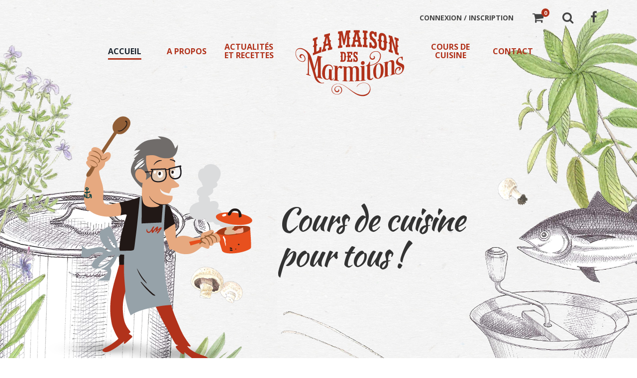

--- FILE ---
content_type: text/html; charset=UTF-8
request_url: https://www.lamaisondesmarmitons.com/?add-to-cart=14644
body_size: 10367
content:
<!DOCTYPE html>
<!--[if lt IE 7]>
<html lang="fr-FR" class="lt-ie9 lt-ie8 lt-ie7"> <![endif]-->
<!--[if (IE 7)&!(IEMobile)]>
<html lang="fr-FR" class="lt-ie9 lt-ie8"><![endif]-->
<!--[if (IE 8)&!(IEMobile)]>
<html lang="fr-FR" class="lt-ie9"><![endif]-->
<!--[if (IE 9)&!(IEMobile)]>
<html lang="fr-FR" class="lt-ie10"><![endif]-->
<!--[if gt IE 9]><!-->
<html lang="fr-FR"><!--<![endif]-->
<head>
    <meta charset="UTF-8">
    <meta name="viewport" content="width=device-width, initial-scale=1">
    <title>La Maison des Marmitons cours de cuisine Barneville-Carteret</title>
    <link rel="profile" href="https://gmpg.org/xfn/11">
    <link rel="pingback" href="https://www.lamaisondesmarmitons.com/xmlrpc.php">
    <!-- wordpress head functions -->
    <meta name='robots' content='index, follow, max-image-preview:large, max-snippet:-1, max-video-preview:-1' />

	<!-- This site is optimized with the Yoast SEO plugin v23.1 - https://yoast.com/wordpress/plugins/seo/ -->
	<meta name="description" content="L’école des Marmitons vous propose des leçons de cuisine et de pâtisserie pour débutants ou confirmés. Apprendre à cuisiner des recettes de saison." />
	<link rel="canonical" href="https://www.lamaisondesmarmitons.com/" />
	<meta property="og:locale" content="fr_FR" />
	<meta property="og:type" content="website" />
	<meta property="og:title" content="La Maison des Marmitons cours de cuisine Barneville-Carteret" />
	<meta property="og:description" content="L’école des Marmitons vous propose des leçons de cuisine et de pâtisserie pour débutants ou confirmés. Apprendre à cuisiner des recettes de saison." />
	<meta property="og:url" content="https://www.lamaisondesmarmitons.com/" />
	<meta property="og:site_name" content="La Maison des Marmitons" />
	<meta property="article:publisher" content="https://www.facebook.com/La-Maison-des-Marmitons-298323917312656/" />
	<meta property="article:modified_time" content="2025-04-09T09:20:53+00:00" />
	<meta property="og:image" content="https://www.lamaisondesmarmitons.com/wp-content/uploads/2021/12/Pere-N-2.png" />
	<meta property="og:image:width" content="505" />
	<meta property="og:image:height" content="512" />
	<meta property="og:image:type" content="image/png" />
	<meta name="twitter:card" content="summary_large_image" />
	<script type="application/ld+json" class="yoast-schema-graph">{"@context":"https://schema.org","@graph":[{"@type":"WebPage","@id":"https://www.lamaisondesmarmitons.com/","url":"https://www.lamaisondesmarmitons.com/","name":"La Maison des Marmitons cours de cuisine Barneville-Carteret","isPartOf":{"@id":"https://www.lamaisondesmarmitons.com/#website"},"primaryImageOfPage":{"@id":"https://www.lamaisondesmarmitons.com/#primaryimage"},"image":{"@id":"https://www.lamaisondesmarmitons.com/#primaryimage"},"thumbnailUrl":"https://www.lamaisondesmarmitons.com/wp-content/uploads/2021/12/Pere-N-2.png","datePublished":"2017-07-26T12:10:32+00:00","dateModified":"2025-04-09T09:20:53+00:00","description":"L’école des Marmitons vous propose des leçons de cuisine et de pâtisserie pour débutants ou confirmés. Apprendre à cuisiner des recettes de saison.","breadcrumb":{"@id":"https://www.lamaisondesmarmitons.com/#breadcrumb"},"inLanguage":"fr-FR","potentialAction":[{"@type":"ReadAction","target":["https://www.lamaisondesmarmitons.com/"]}]},{"@type":"ImageObject","inLanguage":"fr-FR","@id":"https://www.lamaisondesmarmitons.com/#primaryimage","url":"https://www.lamaisondesmarmitons.com/wp-content/uploads/2021/12/Pere-N-2.png","contentUrl":"https://www.lamaisondesmarmitons.com/wp-content/uploads/2021/12/Pere-N-2.png","width":505,"height":512},{"@type":"BreadcrumbList","@id":"https://www.lamaisondesmarmitons.com/#breadcrumb","itemListElement":[{"@type":"ListItem","position":1,"name":"Accueil"}]},{"@type":"WebSite","@id":"https://www.lamaisondesmarmitons.com/#website","url":"https://www.lamaisondesmarmitons.com/","name":"La Maison des Marmitons","description":"","potentialAction":[{"@type":"SearchAction","target":{"@type":"EntryPoint","urlTemplate":"https://www.lamaisondesmarmitons.com/?s={search_term_string}"},"query-input":"required name=search_term_string"}],"inLanguage":"fr-FR"}]}</script>
	<!-- / Yoast SEO plugin. -->


<link rel='dns-prefetch' href='//code.jquery.com' />
<link rel='dns-prefetch' href='//maps.googleapis.com' />
<link rel='dns-prefetch' href='//fonts.googleapis.com' />
<link rel="alternate" type="application/rss+xml" title="La Maison des Marmitons &raquo; Flux" href="https://www.lamaisondesmarmitons.com/feed/" />
<link rel="alternate" type="application/rss+xml" title="La Maison des Marmitons &raquo; Flux des commentaires" href="https://www.lamaisondesmarmitons.com/comments/feed/" />
<link rel="alternate" type="application/rss+xml" title="La Maison des Marmitons &raquo; Accueil Flux des commentaires" href="https://www.lamaisondesmarmitons.com/accueil-2/feed/" />
<script type="text/javascript">
/* <![CDATA[ */
window._wpemojiSettings = {"baseUrl":"https:\/\/s.w.org\/images\/core\/emoji\/15.0.3\/72x72\/","ext":".png","svgUrl":"https:\/\/s.w.org\/images\/core\/emoji\/15.0.3\/svg\/","svgExt":".svg","source":{"concatemoji":"https:\/\/www.lamaisondesmarmitons.com\/wp-includes\/js\/wp-emoji-release.min.js?ver=6.6.4"}};
/*! This file is auto-generated */
!function(i,n){var o,s,e;function c(e){try{var t={supportTests:e,timestamp:(new Date).valueOf()};sessionStorage.setItem(o,JSON.stringify(t))}catch(e){}}function p(e,t,n){e.clearRect(0,0,e.canvas.width,e.canvas.height),e.fillText(t,0,0);var t=new Uint32Array(e.getImageData(0,0,e.canvas.width,e.canvas.height).data),r=(e.clearRect(0,0,e.canvas.width,e.canvas.height),e.fillText(n,0,0),new Uint32Array(e.getImageData(0,0,e.canvas.width,e.canvas.height).data));return t.every(function(e,t){return e===r[t]})}function u(e,t,n){switch(t){case"flag":return n(e,"\ud83c\udff3\ufe0f\u200d\u26a7\ufe0f","\ud83c\udff3\ufe0f\u200b\u26a7\ufe0f")?!1:!n(e,"\ud83c\uddfa\ud83c\uddf3","\ud83c\uddfa\u200b\ud83c\uddf3")&&!n(e,"\ud83c\udff4\udb40\udc67\udb40\udc62\udb40\udc65\udb40\udc6e\udb40\udc67\udb40\udc7f","\ud83c\udff4\u200b\udb40\udc67\u200b\udb40\udc62\u200b\udb40\udc65\u200b\udb40\udc6e\u200b\udb40\udc67\u200b\udb40\udc7f");case"emoji":return!n(e,"\ud83d\udc26\u200d\u2b1b","\ud83d\udc26\u200b\u2b1b")}return!1}function f(e,t,n){var r="undefined"!=typeof WorkerGlobalScope&&self instanceof WorkerGlobalScope?new OffscreenCanvas(300,150):i.createElement("canvas"),a=r.getContext("2d",{willReadFrequently:!0}),o=(a.textBaseline="top",a.font="600 32px Arial",{});return e.forEach(function(e){o[e]=t(a,e,n)}),o}function t(e){var t=i.createElement("script");t.src=e,t.defer=!0,i.head.appendChild(t)}"undefined"!=typeof Promise&&(o="wpEmojiSettingsSupports",s=["flag","emoji"],n.supports={everything:!0,everythingExceptFlag:!0},e=new Promise(function(e){i.addEventListener("DOMContentLoaded",e,{once:!0})}),new Promise(function(t){var n=function(){try{var e=JSON.parse(sessionStorage.getItem(o));if("object"==typeof e&&"number"==typeof e.timestamp&&(new Date).valueOf()<e.timestamp+604800&&"object"==typeof e.supportTests)return e.supportTests}catch(e){}return null}();if(!n){if("undefined"!=typeof Worker&&"undefined"!=typeof OffscreenCanvas&&"undefined"!=typeof URL&&URL.createObjectURL&&"undefined"!=typeof Blob)try{var e="postMessage("+f.toString()+"("+[JSON.stringify(s),u.toString(),p.toString()].join(",")+"));",r=new Blob([e],{type:"text/javascript"}),a=new Worker(URL.createObjectURL(r),{name:"wpTestEmojiSupports"});return void(a.onmessage=function(e){c(n=e.data),a.terminate(),t(n)})}catch(e){}c(n=f(s,u,p))}t(n)}).then(function(e){for(var t in e)n.supports[t]=e[t],n.supports.everything=n.supports.everything&&n.supports[t],"flag"!==t&&(n.supports.everythingExceptFlag=n.supports.everythingExceptFlag&&n.supports[t]);n.supports.everythingExceptFlag=n.supports.everythingExceptFlag&&!n.supports.flag,n.DOMReady=!1,n.readyCallback=function(){n.DOMReady=!0}}).then(function(){return e}).then(function(){var e;n.supports.everything||(n.readyCallback(),(e=n.source||{}).concatemoji?t(e.concatemoji):e.wpemoji&&e.twemoji&&(t(e.twemoji),t(e.wpemoji)))}))}((window,document),window._wpemojiSettings);
/* ]]> */
</script>
<link rel='stylesheet' id='zilla-shortcodes-css' href='https://www.lamaisondesmarmitons.com/wp-content/plugins/altitude-shortcodes/assets/css/shortcodes.css?ver=6.6.4' type='text/css' media='all' />
<style id='wp-emoji-styles-inline-css' type='text/css'>

	img.wp-smiley, img.emoji {
		display: inline !important;
		border: none !important;
		box-shadow: none !important;
		height: 1em !important;
		width: 1em !important;
		margin: 0 0.07em !important;
		vertical-align: -0.1em !important;
		background: none !important;
		padding: 0 !important;
	}
</style>
<link rel='stylesheet' id='wp-block-library-css' href='https://www.lamaisondesmarmitons.com/wp-includes/css/dist/block-library/style.min.css?ver=6.6.4' type='text/css' media='all' />
<link rel='stylesheet' id='wc-block-style-css' href='https://www.lamaisondesmarmitons.com/wp-content/plugins/woocommerce/assets/css/blocks/style.css?ver=3.6.2' type='text/css' media='all' />
<style id='classic-theme-styles-inline-css' type='text/css'>
/*! This file is auto-generated */
.wp-block-button__link{color:#fff;background-color:#32373c;border-radius:9999px;box-shadow:none;text-decoration:none;padding:calc(.667em + 2px) calc(1.333em + 2px);font-size:1.125em}.wp-block-file__button{background:#32373c;color:#fff;text-decoration:none}
</style>
<style id='global-styles-inline-css' type='text/css'>
:root{--wp--preset--aspect-ratio--square: 1;--wp--preset--aspect-ratio--4-3: 4/3;--wp--preset--aspect-ratio--3-4: 3/4;--wp--preset--aspect-ratio--3-2: 3/2;--wp--preset--aspect-ratio--2-3: 2/3;--wp--preset--aspect-ratio--16-9: 16/9;--wp--preset--aspect-ratio--9-16: 9/16;--wp--preset--color--black: #000000;--wp--preset--color--cyan-bluish-gray: #abb8c3;--wp--preset--color--white: #ffffff;--wp--preset--color--pale-pink: #f78da7;--wp--preset--color--vivid-red: #cf2e2e;--wp--preset--color--luminous-vivid-orange: #ff6900;--wp--preset--color--luminous-vivid-amber: #fcb900;--wp--preset--color--light-green-cyan: #7bdcb5;--wp--preset--color--vivid-green-cyan: #00d084;--wp--preset--color--pale-cyan-blue: #8ed1fc;--wp--preset--color--vivid-cyan-blue: #0693e3;--wp--preset--color--vivid-purple: #9b51e0;--wp--preset--gradient--vivid-cyan-blue-to-vivid-purple: linear-gradient(135deg,rgba(6,147,227,1) 0%,rgb(155,81,224) 100%);--wp--preset--gradient--light-green-cyan-to-vivid-green-cyan: linear-gradient(135deg,rgb(122,220,180) 0%,rgb(0,208,130) 100%);--wp--preset--gradient--luminous-vivid-amber-to-luminous-vivid-orange: linear-gradient(135deg,rgba(252,185,0,1) 0%,rgba(255,105,0,1) 100%);--wp--preset--gradient--luminous-vivid-orange-to-vivid-red: linear-gradient(135deg,rgba(255,105,0,1) 0%,rgb(207,46,46) 100%);--wp--preset--gradient--very-light-gray-to-cyan-bluish-gray: linear-gradient(135deg,rgb(238,238,238) 0%,rgb(169,184,195) 100%);--wp--preset--gradient--cool-to-warm-spectrum: linear-gradient(135deg,rgb(74,234,220) 0%,rgb(151,120,209) 20%,rgb(207,42,186) 40%,rgb(238,44,130) 60%,rgb(251,105,98) 80%,rgb(254,248,76) 100%);--wp--preset--gradient--blush-light-purple: linear-gradient(135deg,rgb(255,206,236) 0%,rgb(152,150,240) 100%);--wp--preset--gradient--blush-bordeaux: linear-gradient(135deg,rgb(254,205,165) 0%,rgb(254,45,45) 50%,rgb(107,0,62) 100%);--wp--preset--gradient--luminous-dusk: linear-gradient(135deg,rgb(255,203,112) 0%,rgb(199,81,192) 50%,rgb(65,88,208) 100%);--wp--preset--gradient--pale-ocean: linear-gradient(135deg,rgb(255,245,203) 0%,rgb(182,227,212) 50%,rgb(51,167,181) 100%);--wp--preset--gradient--electric-grass: linear-gradient(135deg,rgb(202,248,128) 0%,rgb(113,206,126) 100%);--wp--preset--gradient--midnight: linear-gradient(135deg,rgb(2,3,129) 0%,rgb(40,116,252) 100%);--wp--preset--font-size--small: 13px;--wp--preset--font-size--medium: 20px;--wp--preset--font-size--large: 36px;--wp--preset--font-size--x-large: 42px;--wp--preset--spacing--20: 0.44rem;--wp--preset--spacing--30: 0.67rem;--wp--preset--spacing--40: 1rem;--wp--preset--spacing--50: 1.5rem;--wp--preset--spacing--60: 2.25rem;--wp--preset--spacing--70: 3.38rem;--wp--preset--spacing--80: 5.06rem;--wp--preset--shadow--natural: 6px 6px 9px rgba(0, 0, 0, 0.2);--wp--preset--shadow--deep: 12px 12px 50px rgba(0, 0, 0, 0.4);--wp--preset--shadow--sharp: 6px 6px 0px rgba(0, 0, 0, 0.2);--wp--preset--shadow--outlined: 6px 6px 0px -3px rgba(255, 255, 255, 1), 6px 6px rgba(0, 0, 0, 1);--wp--preset--shadow--crisp: 6px 6px 0px rgba(0, 0, 0, 1);}:where(.is-layout-flex){gap: 0.5em;}:where(.is-layout-grid){gap: 0.5em;}body .is-layout-flex{display: flex;}.is-layout-flex{flex-wrap: wrap;align-items: center;}.is-layout-flex > :is(*, div){margin: 0;}body .is-layout-grid{display: grid;}.is-layout-grid > :is(*, div){margin: 0;}:where(.wp-block-columns.is-layout-flex){gap: 2em;}:where(.wp-block-columns.is-layout-grid){gap: 2em;}:where(.wp-block-post-template.is-layout-flex){gap: 1.25em;}:where(.wp-block-post-template.is-layout-grid){gap: 1.25em;}.has-black-color{color: var(--wp--preset--color--black) !important;}.has-cyan-bluish-gray-color{color: var(--wp--preset--color--cyan-bluish-gray) !important;}.has-white-color{color: var(--wp--preset--color--white) !important;}.has-pale-pink-color{color: var(--wp--preset--color--pale-pink) !important;}.has-vivid-red-color{color: var(--wp--preset--color--vivid-red) !important;}.has-luminous-vivid-orange-color{color: var(--wp--preset--color--luminous-vivid-orange) !important;}.has-luminous-vivid-amber-color{color: var(--wp--preset--color--luminous-vivid-amber) !important;}.has-light-green-cyan-color{color: var(--wp--preset--color--light-green-cyan) !important;}.has-vivid-green-cyan-color{color: var(--wp--preset--color--vivid-green-cyan) !important;}.has-pale-cyan-blue-color{color: var(--wp--preset--color--pale-cyan-blue) !important;}.has-vivid-cyan-blue-color{color: var(--wp--preset--color--vivid-cyan-blue) !important;}.has-vivid-purple-color{color: var(--wp--preset--color--vivid-purple) !important;}.has-black-background-color{background-color: var(--wp--preset--color--black) !important;}.has-cyan-bluish-gray-background-color{background-color: var(--wp--preset--color--cyan-bluish-gray) !important;}.has-white-background-color{background-color: var(--wp--preset--color--white) !important;}.has-pale-pink-background-color{background-color: var(--wp--preset--color--pale-pink) !important;}.has-vivid-red-background-color{background-color: var(--wp--preset--color--vivid-red) !important;}.has-luminous-vivid-orange-background-color{background-color: var(--wp--preset--color--luminous-vivid-orange) !important;}.has-luminous-vivid-amber-background-color{background-color: var(--wp--preset--color--luminous-vivid-amber) !important;}.has-light-green-cyan-background-color{background-color: var(--wp--preset--color--light-green-cyan) !important;}.has-vivid-green-cyan-background-color{background-color: var(--wp--preset--color--vivid-green-cyan) !important;}.has-pale-cyan-blue-background-color{background-color: var(--wp--preset--color--pale-cyan-blue) !important;}.has-vivid-cyan-blue-background-color{background-color: var(--wp--preset--color--vivid-cyan-blue) !important;}.has-vivid-purple-background-color{background-color: var(--wp--preset--color--vivid-purple) !important;}.has-black-border-color{border-color: var(--wp--preset--color--black) !important;}.has-cyan-bluish-gray-border-color{border-color: var(--wp--preset--color--cyan-bluish-gray) !important;}.has-white-border-color{border-color: var(--wp--preset--color--white) !important;}.has-pale-pink-border-color{border-color: var(--wp--preset--color--pale-pink) !important;}.has-vivid-red-border-color{border-color: var(--wp--preset--color--vivid-red) !important;}.has-luminous-vivid-orange-border-color{border-color: var(--wp--preset--color--luminous-vivid-orange) !important;}.has-luminous-vivid-amber-border-color{border-color: var(--wp--preset--color--luminous-vivid-amber) !important;}.has-light-green-cyan-border-color{border-color: var(--wp--preset--color--light-green-cyan) !important;}.has-vivid-green-cyan-border-color{border-color: var(--wp--preset--color--vivid-green-cyan) !important;}.has-pale-cyan-blue-border-color{border-color: var(--wp--preset--color--pale-cyan-blue) !important;}.has-vivid-cyan-blue-border-color{border-color: var(--wp--preset--color--vivid-cyan-blue) !important;}.has-vivid-purple-border-color{border-color: var(--wp--preset--color--vivid-purple) !important;}.has-vivid-cyan-blue-to-vivid-purple-gradient-background{background: var(--wp--preset--gradient--vivid-cyan-blue-to-vivid-purple) !important;}.has-light-green-cyan-to-vivid-green-cyan-gradient-background{background: var(--wp--preset--gradient--light-green-cyan-to-vivid-green-cyan) !important;}.has-luminous-vivid-amber-to-luminous-vivid-orange-gradient-background{background: var(--wp--preset--gradient--luminous-vivid-amber-to-luminous-vivid-orange) !important;}.has-luminous-vivid-orange-to-vivid-red-gradient-background{background: var(--wp--preset--gradient--luminous-vivid-orange-to-vivid-red) !important;}.has-very-light-gray-to-cyan-bluish-gray-gradient-background{background: var(--wp--preset--gradient--very-light-gray-to-cyan-bluish-gray) !important;}.has-cool-to-warm-spectrum-gradient-background{background: var(--wp--preset--gradient--cool-to-warm-spectrum) !important;}.has-blush-light-purple-gradient-background{background: var(--wp--preset--gradient--blush-light-purple) !important;}.has-blush-bordeaux-gradient-background{background: var(--wp--preset--gradient--blush-bordeaux) !important;}.has-luminous-dusk-gradient-background{background: var(--wp--preset--gradient--luminous-dusk) !important;}.has-pale-ocean-gradient-background{background: var(--wp--preset--gradient--pale-ocean) !important;}.has-electric-grass-gradient-background{background: var(--wp--preset--gradient--electric-grass) !important;}.has-midnight-gradient-background{background: var(--wp--preset--gradient--midnight) !important;}.has-small-font-size{font-size: var(--wp--preset--font-size--small) !important;}.has-medium-font-size{font-size: var(--wp--preset--font-size--medium) !important;}.has-large-font-size{font-size: var(--wp--preset--font-size--large) !important;}.has-x-large-font-size{font-size: var(--wp--preset--font-size--x-large) !important;}
:where(.wp-block-post-template.is-layout-flex){gap: 1.25em;}:where(.wp-block-post-template.is-layout-grid){gap: 1.25em;}
:where(.wp-block-columns.is-layout-flex){gap: 2em;}:where(.wp-block-columns.is-layout-grid){gap: 2em;}
:root :where(.wp-block-pullquote){font-size: 1.5em;line-height: 1.6;}
</style>
<link rel='stylesheet' id='contact-form-7-css' href='https://www.lamaisondesmarmitons.com/wp-content/plugins/contact-form-7/includes/css/styles.css?ver=4.9' type='text/css' media='all' />
<link rel='stylesheet' id='woo_event_manager_style-css' href='https://www.lamaisondesmarmitons.com/wp-content/plugins/woo-event-manager//assets/css/woo_event_manager.css?ver=6.6.4' type='text/css' media='all' />
<style id='woocommerce-inline-inline-css' type='text/css'>
.woocommerce form .form-row .required { visibility: visible; }
</style>
<link rel='stylesheet' id='bootstrap-css-css' href='https://www.lamaisondesmarmitons.com/wp-content/themes/marmitons/js/bootstrap/css/bootstrap.min.css?ver=3.3.7' type='text/css' media='screen' />
<link rel='stylesheet' id='altitude-style-css' href='https://www.lamaisondesmarmitons.com/wp-content/themes/marmitons/style.css?ver=6.6.4' type='text/css' media='all' />
<link rel='stylesheet' id='altitude-webfont-opensans-css' href='https://fonts.googleapis.com/css?family=Open+Sans%3A300%2C400%2C600%2C700%2C800&#038;ver=6.6.4' type='text/css' media='all' />
<link rel='stylesheet' id='altitude-webfont-Kaushan-css' href='https://fonts.googleapis.com/css?family=Kaushan+Script&#038;ver=6.6.4' type='text/css' media='all' />
<link rel='stylesheet' id='altitude-style-fancybox-css' href='https://www.lamaisondesmarmitons.com/wp-content/themes/marmitons/js/fancybox/jquery.fancybox.min.css?ver=3.0' type='text/css' media='screen' />
<link rel='stylesheet' id='altitude-slick-css' href='https://www.lamaisondesmarmitons.com/wp-content/themes/marmitons/js/slick/slick.css?ver=6.6.4' type='text/css' media='all' />
<link rel='stylesheet' id='altitude-slick-theme-css' href='https://www.lamaisondesmarmitons.com/wp-content/themes/marmitons/js/slick/slick-theme.css?ver=6.6.4' type='text/css' media='all' />
<link rel='stylesheet' id='altitude-aos-css' href='https://www.lamaisondesmarmitons.com/wp-content/themes/marmitons/js/aos/aos.css?ver=6.6.4' type='text/css' media='all' />
<link rel='stylesheet' id='altitude-leaflet-css' href='https://www.lamaisondesmarmitons.com/wp-content/themes/marmitons/js/leaflet/leaflet.css?ver=1.4' type='text/css' media='screen' />
<link rel='stylesheet' id='font-awesome-style-css' href='https://www.lamaisondesmarmitons.com/wp-content/themes/marmitons/css/font-awesome.min.css?ver=4.7' type='text/css' media='screen' />
<link rel='stylesheet' id='_s-woocommerce-style-css' href='https://www.lamaisondesmarmitons.com/wp-content/themes/marmitons/woocommerce.css?ver=6.6.4' type='text/css' media='all' />
<style id='_s-woocommerce-style-inline-css' type='text/css'>
@font-face {
			font-family: "star";
			src: url("https://www.lamaisondesmarmitons.com/wp-content/plugins/woocommerce/assets/fonts/star.eot");
			src: url("https://www.lamaisondesmarmitons.com/wp-content/plugins/woocommerce/assets/fonts/star.eot?#iefix") format("embedded-opentype"),
				url("https://www.lamaisondesmarmitons.com/wp-content/plugins/woocommerce/assets/fonts/star.woff") format("woff"),
				url("https://www.lamaisondesmarmitons.com/wp-content/plugins/woocommerce/assets/fonts/star.ttf") format("truetype"),
				url("https://www.lamaisondesmarmitons.com/wp-content/plugins/woocommerce/assets/fonts/star.svg#star") format("svg");
			font-weight: normal;
			font-style: normal;
		}
</style>
<script>if (document.location.protocol != "https:") {document.location = document.URL.replace(/^http:/i, "https:");}</script><script type="text/javascript" src="//code.jquery.com/jquery-1.9.1.min.js?ver=3.1.1" id="jquery-js"></script>
<script type="text/javascript" src="https://www.lamaisondesmarmitons.com/wp-includes/js/jquery/ui/core.min.js?ver=1.13.3" id="jquery-ui-core-js"></script>
<script type="text/javascript" src="https://www.lamaisondesmarmitons.com/wp-includes/js/jquery/ui/accordion.min.js?ver=1.13.3" id="jquery-ui-accordion-js"></script>
<script type="text/javascript" src="https://www.lamaisondesmarmitons.com/wp-includes/js/jquery/ui/tabs.min.js?ver=1.13.3" id="jquery-ui-tabs-js"></script>
<script type="text/javascript" src="https://www.lamaisondesmarmitons.com/wp-content/plugins/altitude-shortcodes/assets/js/zilla-shortcodes-lib.js?ver=6.6.4" id="zilla-shortcodes-lib-js"></script>
<link rel="https://api.w.org/" href="https://www.lamaisondesmarmitons.com/wp-json/" /><link rel="alternate" title="JSON" type="application/json" href="https://www.lamaisondesmarmitons.com/wp-json/wp/v2/pages/2" /><link rel="EditURI" type="application/rsd+xml" title="RSD" href="https://www.lamaisondesmarmitons.com/xmlrpc.php?rsd" />
<link rel='shortlink' href='https://www.lamaisondesmarmitons.com/' />
<link rel="alternate" title="oEmbed (JSON)" type="application/json+oembed" href="https://www.lamaisondesmarmitons.com/wp-json/oembed/1.0/embed?url=https%3A%2F%2Fwww.lamaisondesmarmitons.com%2F" />
<link rel="alternate" title="oEmbed (XML)" type="text/xml+oembed" href="https://www.lamaisondesmarmitons.com/wp-json/oembed/1.0/embed?url=https%3A%2F%2Fwww.lamaisondesmarmitons.com%2F&#038;format=xml" />
	<noscript><style>.woocommerce-product-gallery{ opacity: 1 !important; }</style></noscript>
	    <!-- end of wordpress head -->		<!-- Google Analytics -->	<!-- Global site tag (gtag.js) - Google Analytics --><script async src="https://www.googletagmanager.com/gtag/js?id=UA-109463593-1"></script><script>  window.dataLayer = window.dataLayer || [];  function gtag(){dataLayer.push(arguments);}  gtag('js', new Date());  gtag('config', 'UA-109463593-1');</script>	<!--  fin de Google Analytics --></head>

    <!-- favicon -->
    <link rel="apple-touch-icon" sizes="180x180" href="https://www.lamaisondesmarmitons.com/favicon/apple-touch-icon.png">
    <link rel="icon" type="image/png" sizes="32x32" href="https://www.lamaisondesmarmitons.com/favicon/favicon-32x32.png">
    <link rel="icon" type="image/png" sizes="16x16" href="https://www.lamaisondesmarmitons.com/favicon/favicon-16x16.png">
    <link rel="manifest" href="https://www.lamaisondesmarmitons.com/favicon/manifest.json">
    <link rel="mask-icon" href="https://www.lamaisondesmarmitons.com/favicon/safari-pinned-tab.svg" color="#5bbad5">
    <meta name="theme-color" content="#ffffff">
    <!-- end favicon -->

<body data-rsssl=1 class="home page-template-default page page-id-2 woocommerce-no-js group-blog woocommerce-active">
<div id="page" class="hfeed site">

    <a class="skip-link screen-reader-text" href="#content">Passer au contenu</a>

    <div id="header">
        <header id="masthead" class="site-header">
            <div class="container">
                <div class="site-branding hidden-md hidden-lg">
                                            <h1 class="site-title"><a href="https://www.lamaisondesmarmitons.com/"
                                                  rel="home">La Maison des Marmitons</a></h1>
                                    </div>
                <ul class="masthead-links">
                    <li class="masthead-links-user">                            <a href="https://www.lamaisondesmarmitons.com/mon-compte/" title="Connexion / Inscription"><i class="fa fa-user visible-xs visible-sm" aria-hidden="true"></i><span class="hidden-xs hidden-sm">Connexion / Inscription</span></a>
                        </li>
                    <li class="masthead-links-cart"> <div class="alt-woocommerce-panier-header"><a href="https://www.lamaisondesmarmitons.com/panier/" title="Checkout"><i class="fa fa-shopping-cart" aria-hidden="true"></i><span class="badge">0</span></a></div></li>
                    <li class="masthead-links-search">
                        <a id="masthead-search" href="#search"><i class="fa fa-search" aria-hidden="true"></i></a>
                    </li>
                    <li class="masthead-links-social hidden-xs hidden-sm"><div id='infos_client_social'><ul><li class="infos_client_social_facebook"><a target="_blank" href="https://www.facebook.com/La-Maison-des-Marmitons-298323917312656/"><i class="fa fa-facebook"></i></a></li></ul></div></li>
                </ul>
            </div>
        </header><!-- #masthead -->
        <button id="navbar-toggle" data-toggle="collapse" data-target="#site-navigation" class="hamburger-menu hamburger--spin" type="button">
              <span class="hamburger-box">
                <span class="hamburger-inner"></span>
              </span>
        </button>
        <nav id="site-navigation" class="main-navigation collapse">
            <div class="container">
                <div class="menu-menu-principal-container"><ul id="menu-menu-principal" class="menu"><li id="menu-item-22" class="menu-item menu-item-type-post_type menu-item-object-page menu-item-home current-menu-item page_item page-item-2 current_page_item menu-item-22"><a href="https://www.lamaisondesmarmitons.com/" aria-current="page">Accueil</a></li>
<li id="menu-item-24" class="menu-item menu-item-type-post_type menu-item-object-page menu-item-24"><a href="https://www.lamaisondesmarmitons.com/a-propos/">A propos</a></li>
<li id="menu-item-21" class="menu-item menu-item-type-post_type menu-item-object-page menu-item-21"><a href="https://www.lamaisondesmarmitons.com/actualites/">Actualités et Recettes</a></li>
<li id="menu-item-27" class="header-logo hidden-xs hidden-sm menu-item menu-item-type-post_type menu-item-object-page menu-item-home current-menu-item page_item page-item-2 current_page_item menu-item-27"><a href="https://www.lamaisondesmarmitons.com/" aria-current="page">Accueil</a></li>
<li id="menu-item-132" class="menu-item menu-item-type-custom menu-item-object-custom menu-item-132"><a href="https://www.lamaisondesmarmitons.com/categorie-produit/cours-de-cuisine/">Cours de cuisine</a></li>
<li id="menu-item-25" class="menu-item menu-item-type-post_type menu-item-object-page menu-item-25"><a href="https://www.lamaisondesmarmitons.com/nous-contacter/">Contact</a></li>
</ul></div>            </div>
        </nav><!-- #site-navigation -->
    </div>

    <div id="content" class=" site-content">
<section class="section-home section-hero-text">
    <div class="container">
        <div class="row">
            <div class="col-sm-5 text-md-right sm-vcenter" data-aos="flip-left">
                <div class="section-hero-text-img"></div>
            </div><div class="col-sm-7 text-sm-left sm-vcenter section-hero-text-content" data-aos="fade-left" data-aos-delay="200">
                <h2>Cours de cuisine<br />
pour tous !</h2>
<p style="text-align: center;">
            </div>
        </div>
    </div>
</section>

                    <section class="section-home section-prochains-cours" >
                                <header data-aos="flip-up" class="section-home-title stitre-1"><h2 class="entry-title">Les prochains cours</h2>
                </header>
                                <div class="section-home-content" data-aos="fade-up">
                    <div class="container">
                        <div class="woocommerce columns-3 "><ul class="products columns-3">
<li class="product type-product post-23035 status-publish first outofstock product_cat-legumes product_cat-poisson product_cat-cours-de-cuisine product_cat-viande product_cat-dessert has-post-thumbnail taxable shipping-taxable purchasable product-type-simple">
	<a href="https://www.lamaisondesmarmitons.com/cours-de-cuisine/sur-mesure-77/" class="woocommerce-LoopProduct-link woocommerce-loop-product__link"><div class="alt-box-img hover-img hover-img-default"><img width="720" height="450" src="https://www.lamaisondesmarmitons.com/wp-content/uploads/2017/10/La-maison-des-marmitons-177-720x450.jpg" class="attachment-woocommerce_thumbnail size-woocommerce_thumbnail" alt="" decoding="async" loading="lazy" /></div><div class="alt-outofstock"><span>Complet</span></div><div class="alt-box-content"><div class="inner"><h2 class="woocommerce-loop-product__title">&#8221; SUR MESURE &#8220;</h2><div class="event_datetime"><span class="event_datetime_date">mercredi 04 févr.</span> <span class="event_datetime_hour">13:30 → 17:30</span></div></div></div></a><a href="https://www.lamaisondesmarmitons.com/?add-to-cart=23035" data-quantity="1" data-product_id="23035" data-product_sku="" class="button product_type_simple add_to_cart_button ajax_add_to_cart">BOOK NOW</a></li>
<li class="product type-product post-23048 status-publish outofstock product_cat-poisson product_cat-viande product_cat-cours-de-cuisine has-post-thumbnail taxable shipping-taxable purchasable product-type-simple">
	<a href="https://www.lamaisondesmarmitons.com/cours-de-cuisine/parfums-dasie-76/" class="woocommerce-LoopProduct-link woocommerce-loop-product__link"><div class="alt-box-img hover-img hover-img-default"><img width="720" height="450" src="https://www.lamaisondesmarmitons.com/wp-content/uploads/2018/11/mortier-720x450.jpg" class="attachment-woocommerce_thumbnail size-woocommerce_thumbnail" alt="" decoding="async" loading="lazy" /></div><div class="alt-outofstock"><span>Complet</span></div><div class="alt-box-content"><div class="inner"><h2 class="woocommerce-loop-product__title">Parfums d&#8217;Asie</h2><div class="event_datetime"><span class="event_datetime_date">jeudi 12 févr.</span> <span class="event_datetime_hour">13:30 → 17:30</span></div></div></div></a><a href="https://www.lamaisondesmarmitons.com/?add-to-cart=23048" data-quantity="1" data-product_id="23048" data-product_sku="" class="button product_type_simple add_to_cart_button ajax_add_to_cart">BOOK NOW</a></li>
<li class="product type-product post-23036 status-publish last instock product_cat-cours-de-cuisine has-post-thumbnail taxable shipping-taxable purchasable product-type-simple">
	<a href="https://www.lamaisondesmarmitons.com/cours-de-cuisine/tajine-11/" class="woocommerce-LoopProduct-link woocommerce-loop-product__link"><div class="alt-box-img hover-img hover-img-default"><img width="612" height="408" src="https://www.lamaisondesmarmitons.com/wp-content/uploads/2022/12/TL1.jpg" class="attachment-woocommerce_thumbnail size-woocommerce_thumbnail" alt="" decoding="async" loading="lazy" srcset="https://www.lamaisondesmarmitons.com/wp-content/uploads/2022/12/TL1.jpg 612w, https://www.lamaisondesmarmitons.com/wp-content/uploads/2022/12/TL1-300x200.jpg 300w" sizes="(max-width: 612px) 100vw, 612px" /></div><div class="alt-outofstock alt-outofstock-available"><span>1 places</span></div><div class="alt-box-content"><div class="inner"><h2 class="woocommerce-loop-product__title">TAJINE</h2><div class="event_datetime"><span class="event_datetime_date">jeudi 19 févr.</span> <span class="event_datetime_hour">13:30 → 17:30</span></div></div></div></a><a href="https://www.lamaisondesmarmitons.com/?add-to-cart=23036" data-quantity="1" data-product_id="23036" data-product_sku="" class="button product_type_simple add_to_cart_button ajax_add_to_cart">BOOK NOW</a></li>
<li class="product type-product post-23047 status-publish first instock product_cat-non-classe product_cat-poisson product_cat-cours-de-cuisine has-post-thumbnail taxable shipping-taxable purchasable product-type-simple">
	<a href="https://www.lamaisondesmarmitons.com/cours-de-cuisine/la-saint-jacques-toute-crue-2/" class="woocommerce-LoopProduct-link woocommerce-loop-product__link"><div class="alt-box-img hover-img hover-img-default"><img width="720" height="450" src="https://www.lamaisondesmarmitons.com/wp-content/uploads/2025/04/IMG_7123-720x450.jpg" class="attachment-woocommerce_thumbnail size-woocommerce_thumbnail" alt="" decoding="async" loading="lazy" /></div><div class="alt-outofstock alt-outofstock-available"><span>2 places</span></div><div class="alt-box-content"><div class="inner"><h2 class="woocommerce-loop-product__title">La Saint-Jacques &#8220;Toute Crue&#8221;</h2><div class="event_datetime"><span class="event_datetime_date">jeudi 05 mars</span> <span class="event_datetime_hour">13:30 → 17:30</span></div></div></div></a><a href="https://www.lamaisondesmarmitons.com/?add-to-cart=23047" data-quantity="1" data-product_id="23047" data-product_sku="" class="button product_type_simple add_to_cart_button ajax_add_to_cart">BOOK NOW</a></li>
<li class="product type-product post-23040 status-publish outofstock product_cat-poisson product_cat-cours-de-cuisine product_cat-viande has-post-thumbnail taxable shipping-taxable purchasable product-type-simple">
	<a href="https://www.lamaisondesmarmitons.com/cours-de-cuisine/bouchees-aperitives-39/" class="woocommerce-LoopProduct-link woocommerce-loop-product__link"><div class="alt-box-img hover-img hover-img-default"><img width="720" height="450" src="https://www.lamaisondesmarmitons.com/wp-content/uploads/2026/01/Apero-1-720x450.jpeg" class="attachment-woocommerce_thumbnail size-woocommerce_thumbnail" alt="" decoding="async" loading="lazy" /></div><div class="alt-outofstock"><span>Complet</span></div><div class="alt-box-content"><div class="inner"><h2 class="woocommerce-loop-product__title">Bouchées Apéritives</h2><div class="event_datetime"><span class="event_datetime_date">jeudi 12 mars</span> <span class="event_datetime_hour">13:30 → 17:30</span></div></div></div></a><a href="https://www.lamaisondesmarmitons.com/?add-to-cart=23040" data-quantity="1" data-product_id="23040" data-product_sku="" class="button product_type_simple add_to_cart_button ajax_add_to_cart">BOOK NOW</a></li>
</ul>
</div>                        <p class="text-center"><a target="_self" class="bouton_link bouton_link_shortcode" href="https://www.lamaisondesmarmitons.com/categorie-produit/cours-de-cuisine/">Consulter les cours</a></p>
                    </div>
                </div>
            </section>
                                                                        <section  class="section-home section-actus">
                                <header data-aos="flip-up" class="section-home-title stitre-2"><h2 class="entry-title">Actualités</h2>
                                </header>
                <div class="section-home-content">
                    <div class="container">
                        <div data-aos="fade-up" class="blocs-actus">
                            
        <div class="row">
                            <div class="col-lg-4 col-sm-6 archives-item">
                    
<article id="post-16266" class="alt-box alt-news post-16266 post type-post status-publish format-standard has-post-thumbnail hentry category-actualites">
                <div class="alt-box-img hover-img hover-img-default">
            <a href='https://www.lamaisondesmarmitons.com/rillettes-de-crabe/' title='Rillettes de Crabe' class='photo_actus'>
                            <img src="https://www.lamaisondesmarmitons.com/wp-content/uploads/2023/12/crabe-scaled-800x600.jpg" class="img-responsive" alt="Rillettes de Crabe"/>
                        </a>
        </div>

        <div class="alt-box-content">
            <div class="article-top-header clearfix">
                28 Déc.
            </div>

            <h2 class="article-title" id="post-16266">
                <a href="https://www.lamaisondesmarmitons.com/rillettes-de-crabe/" rel="bookmark"
                   title="Lien vers Rillettes de Crabe">Rillettes de Crabe</a>
            </h2>

            <section class="entry-content-excerpt">
                <p>&nbsp; 150 gr de chair de crabe – 60 gr de mayonnaise &#8211;  60 gr beurre demi-sel – 1 citron [&hellip;]</p>
                <a class="alt-link-inline" href="https://www.lamaisondesmarmitons.com/rillettes-de-crabe/">Lire l'article <i class="fa fa-long-arrow-right" aria-hidden="true"></i></a>
            </section>
        </div>

    </article><!-- #post-## -->
                </div>
                                <div class="col-lg-4 col-sm-6 archives-item">
                    
<article id="post-16257" class="alt-box alt-news post-16257 post type-post status-publish format-standard has-post-thumbnail hentry category-recette">
                <div class="alt-box-img hover-img hover-img-default">
            <a href='https://www.lamaisondesmarmitons.com/tripes-de-bardes-de-saint-jacques-en-cocotte-lutee/' title='Tripes de bardes de Saint-Jacques en cocotte lutée' class='photo_actus'>
                            <img src="https://www.lamaisondesmarmitons.com/wp-content/uploads/2023/12/T2-scaled-800x600.jpg" class="img-responsive" alt="Tripes de bardes de Saint-Jacques en cocotte lutée"/>
                        </a>
        </div>

        <div class="alt-box-content">
            <div class="article-top-header clearfix">
                28 Déc.
            </div>

            <h2 class="article-title" id="post-16257">
                <a href="https://www.lamaisondesmarmitons.com/tripes-de-bardes-de-saint-jacques-en-cocotte-lutee/" rel="bookmark"
                   title="Lien vers Tripes de bardes de Saint-Jacques en cocotte lutée">Tripes de bardes de Saint-Jacques en cocotte lutée</a>
            </h2>

            <section class="entry-content-excerpt">
                <p>Prélever les bardes d’une vingtaine de Saint-Jacques, les frotter énergiquement au gros sel et les rincer abondamment à plusieurs eaux. [&hellip;]</p>
                <a class="alt-link-inline" href="https://www.lamaisondesmarmitons.com/tripes-de-bardes-de-saint-jacques-en-cocotte-lutee/">Lire l'article <i class="fa fa-long-arrow-right" aria-hidden="true"></i></a>
            </section>
        </div>

    </article><!-- #post-## -->
                </div>
                                <div class="col-lg-4 col-sm-6 archives-item">
                    
<article id="post-15652" class="alt-box alt-news post-15652 post type-post status-publish format-standard has-post-thumbnail hentry category-actualites">
                <div class="alt-box-img hover-img hover-img-default">
            <a href='https://www.lamaisondesmarmitons.com/acras-de-haddock/' title='Acras de Haddock' class='photo_actus'>
                            <img src="https://www.lamaisondesmarmitons.com/wp-content/uploads/2023/11/Accras-scaled-e1700203495970-800x600.jpg" class="img-responsive" alt="Acras de Haddock"/>
                        </a>
        </div>

        <div class="alt-box-content">
            <div class="article-top-header clearfix">
                17 Nov.
            </div>

            <h2 class="article-title" id="post-15652">
                <a href="https://www.lamaisondesmarmitons.com/acras-de-haddock/" rel="bookmark"
                   title="Lien vers Acras de Haddock">Acras de Haddock</a>
            </h2>

            <section class="entry-content-excerpt">
                <p>3 cives – 1 petit oignon – 2 branches de persil – ½ piment 100 gr farine – 4 gr [&hellip;]</p>
                <a class="alt-link-inline" href="https://www.lamaisondesmarmitons.com/acras-de-haddock/">Lire l'article <i class="fa fa-long-arrow-right" aria-hidden="true"></i></a>
            </section>
        </div>

    </article><!-- #post-## -->
                </div>
                        </div>
                                </div>
                        <p class="text-center" data-aos="flip-up"><a target="_self" class="bouton_link bouton_link_shortcode" href="https://www.lamaisondesmarmitons.com/actualites/">Voir les actualités</a></p>
                    </div>
                </div>
            </section>
                                                                <section class="section-home section-contact">
                <div class="section-home-content">    <div class="row">
        <div data-aos="fade-right" class="col-md-6 vcenter">
            <div class="acf-map" id="acf-map">
                <div class="marker" data-lat="49.381962442647165" data-lng="-1.7760823667049408"></div>
            </div>
        </div><div data-aos="fade-left" class="col-md-6 text-md-left vcenter">
            <div class="front-page-contact-content">
                                    <header class="section-home-title"><h2 class="entry-title">Rencontrez le chef !</h2></header>
                                                    <p><strong>La Maison des Marmitons</strong><br />
47, Avenue de la république<br />
50270 Barneville-Carteret</p>
<p>port. <span style="color: #ff0000;">06 45 01 12 92</span></p>
<a target="_self" class="bouton_link bouton_link_shortcode   " href="https://www.lamaisondesmarmitons.com/nous-contacter/"> NOUS CONTACTER </a>
                            </div>
        </div>
    </div>
</div>
            </section>
            
</div><!-- #content -->


<footer id="footer">

    <div id="inner-footer" class="container clearfix">

        <div id="footer-widgets" class="widget-area">
            <div class="row">
                <div class="col-md-4"></div>
                <div class="col-md-4"></div>
                <div class="col-md-4"></div>
            </div>
        </div>


                <div class="menu_footer"><div class="menu-footer"><ul id="menu-menu-bas-de-page" class="menu"><li id="menu-item-34" class="menu-item menu-item-type-post_type menu-item-object-page menu-item-home current-menu-item page_item page-item-2 current_page_item menu-item-34"><a href="https://www.lamaisondesmarmitons.com/" aria-current="page">Accueil</a></li>
<li id="menu-item-28" class="menu-item menu-item-type-post_type menu-item-object-page menu-item-28"><a href="https://www.lamaisondesmarmitons.com/a-propos/">A propos</a></li>
<li id="menu-item-33" class="menu-item menu-item-type-post_type menu-item-object-page menu-item-33"><a href="https://www.lamaisondesmarmitons.com/actualites/">Actualités et Recettes</a></li>
<li id="menu-item-32" class="menu-item menu-item-type-post_type menu-item-object-page menu-item-32"><a href="https://www.lamaisondesmarmitons.com/cours-de-cuisine/">Cours de cuisine</a></li>
<li id="menu-item-31" class="menu-item menu-item-type-post_type menu-item-object-page menu-item-31"><a href="https://www.lamaisondesmarmitons.com/nous-contacter/">Nous contacter</a></li>
<li id="menu-item-29" class="menu-item menu-item-type-post_type menu-item-object-page menu-item-29"><a href="https://www.lamaisondesmarmitons.com/conditions-generales-de-vente/">Conditions générales de vente</a></li>
<li id="menu-item-30" class="menu-item menu-item-type-post_type menu-item-object-page menu-item-30"><a href="https://www.lamaisondesmarmitons.com/mentions-legales/">Mentions légales</a></li>
</ul></div></div>
        <p class="legal_footer">&copy; 2026 <a
                    href="https://www.lamaisondesmarmitons.com">La Maison des Marmitons</a></p>

    </div> <!-- end #inner-footer -->

</footer>
<div id="alt-backgrounds">
    <div class="alt-background-1" data-aos="fade-right"
         data-aos-delay="300"
         data-aos-offset="0"></div>
    <div class="alt-background-2" data-aos="fade-left"
         data-aos-delay="400"
         data-aos-offset="0"></div>
</div>
</div><!-- #page -->
<div id="fullscreen_searchform" class="header-search-container alt-modal-content">
    <div class="container">
        <form method="get" class="searchform" action="https://www.lamaisondesmarmitons.com/">
    <div class="wrap">
        <input class="searchform__text" placeholder="Rechercher" value="" name="s" type="text">
        <input class="searchform__submit searchsubmit" value="ok" type="submit">
    </div>
    <a id="alt-modal-close" class="pa alt-close" href="#"><span aria-hidden="true">×</span></a>
</form>    </div>
</div>

    <style type="text/css">
    
    @media screen and ( max-width: 782px ) {
        html { margin-top: 0px !important; }
        * html body { margin-top: 0px !important; }
         #wpadminbar {display: none;}
    }
    </style> 	<script type="text/javascript">
		var c = document.body.className;
		c = c.replace(/woocommerce-no-js/, 'woocommerce-js');
		document.body.className = c;
	</script>
	<script type="text/javascript" id="contact-form-7-js-extra">
/* <![CDATA[ */
var wpcf7 = {"apiSettings":{"root":"https:\/\/www.lamaisondesmarmitons.com\/wp-json\/contact-form-7\/v1","namespace":"contact-form-7\/v1"},"recaptcha":{"messages":{"empty":"Merci de confirmer que vous n\u2019\u00eates pas un robot."}}};
/* ]]> */
</script>
<script type="text/javascript" src="https://www.lamaisondesmarmitons.com/wp-content/plugins/contact-form-7/includes/js/scripts.js?ver=4.9" id="contact-form-7-js"></script>
<script type="text/javascript" src="https://www.lamaisondesmarmitons.com/wp-content/plugins/woocommerce/assets/js/jquery-blockui/jquery.blockUI.min.js?ver=2.70" id="jquery-blockui-js"></script>
<script type="text/javascript" id="wc-add-to-cart-js-extra">
/* <![CDATA[ */
var wc_add_to_cart_params = {"ajax_url":"\/wp-admin\/admin-ajax.php","wc_ajax_url":"\/?wc-ajax=%%endpoint%%","i18n_view_cart":"Voir le panier","cart_url":"https:\/\/www.lamaisondesmarmitons.com\/panier\/","is_cart":"","cart_redirect_after_add":"yes"};
/* ]]> */
</script>
<script type="text/javascript" src="https://www.lamaisondesmarmitons.com/wp-content/plugins/woocommerce/assets/js/frontend/add-to-cart.min.js?ver=3.6.2" id="wc-add-to-cart-js"></script>
<script type="text/javascript" src="https://www.lamaisondesmarmitons.com/wp-content/plugins/woocommerce/assets/js/js-cookie/js.cookie.min.js?ver=2.1.4" id="js-cookie-js"></script>
<script type="text/javascript" id="woocommerce-js-extra">
/* <![CDATA[ */
var woocommerce_params = {"ajax_url":"\/wp-admin\/admin-ajax.php","wc_ajax_url":"\/?wc-ajax=%%endpoint%%"};
/* ]]> */
</script>
<script type="text/javascript" src="https://www.lamaisondesmarmitons.com/wp-content/plugins/woocommerce/assets/js/frontend/woocommerce.min.js?ver=3.6.2" id="woocommerce-js"></script>
<script type="text/javascript" id="wc-cart-fragments-js-extra">
/* <![CDATA[ */
var wc_cart_fragments_params = {"ajax_url":"\/wp-admin\/admin-ajax.php","wc_ajax_url":"\/?wc-ajax=%%endpoint%%","cart_hash_key":"wc_cart_hash_2607507a897731626195e4c985b1cd5e","fragment_name":"wc_fragments_2607507a897731626195e4c985b1cd5e","request_timeout":"5000"};
/* ]]> */
</script>
<script type="text/javascript" src="https://www.lamaisondesmarmitons.com/wp-content/plugins/woocommerce/assets/js/frontend/cart-fragments.min.js?ver=3.6.2" id="wc-cart-fragments-js"></script>
<script type="text/javascript" src="https://www.lamaisondesmarmitons.com/wp-content/themes/marmitons/js/bootstrap/js/bootstrap.min.js?ver=3.3.7" id="bootstrap-js-js"></script>
<script type="text/javascript" src="https://www.lamaisondesmarmitons.com/wp-content/themes/marmitons/js/fancybox/jquery.fancybox.min.js?ver=3.0" id="altitude-fancybox-js"></script>
<script type="text/javascript" src="https://www.lamaisondesmarmitons.com/wp-content/themes/marmitons/js/slick/slick.js?ver=6.6.4" id="altitude-slick-js-js"></script>
<script type="text/javascript" src="https://www.lamaisondesmarmitons.com/wp-content/themes/marmitons/js/aos/aos.js?ver=6.6.4" id="altitude-aos-js-js"></script>
<script type="text/javascript" src="https://www.lamaisondesmarmitons.com/wp-content/themes/marmitons/js/leaflet/leaflet.js?ver=1.4" id="altitude-leaflet-js-js"></script>
<script type="text/javascript" src="https://maps.googleapis.com/maps/api/js?key=AIzaSyCLdbOntMQh36KuublBHoAPsr7dRbs7HoA&amp;ver=6.6.4" id="gmaps-api-js"></script>
<script type="text/javascript" src="https://www.lamaisondesmarmitons.com/wp-content/themes/marmitons/js/plugins.js?ver=1.0" id="altitude-plugins-js"></script>
<script type="text/javascript" id="altitude-script-js-extra">
/* <![CDATA[ */
var _altitude = {"templateUrl":"https:\/\/www.lamaisondesmarmitons.com\/wp-content\/themes\/marmitons"};
/* ]]> */
</script>
<script type="text/javascript" src="https://www.lamaisondesmarmitons.com/wp-content/themes/marmitons/js/script.js?ver=1.0" id="altitude-script-js"></script>
</body>
</html>


--- FILE ---
content_type: text/css
request_url: https://www.lamaisondesmarmitons.com/wp-content/themes/marmitons/style.css?ver=6.6.4
body_size: 9712
content:
/*!
 
Theme Name: Altitude Base theme
Theme URI: #
Description: 
Version: 1.0
Author: Altitude
Author URI: #
License: Altitude
License URI: License.txt
Tags: responsive-layout
 
*/
/*--------------------------------------------------------------
>>> TABLE OF CONTENTS:
----------------------------------------------------------------
1.0 - Reset
2.0 - Typography
3.0 - Elements
    3.1 - Links
    3.2 - Buttons
    3.3 - Tables
    3.4 - Search form
    3.5 - Accessibility
    3.6 - Clearing

4.0 - Helpers
5.0 - Forms
6.0 - Main nav

9.0 - Widgets

10.0 - Content
  10.1 - Posts and pages
  10.2 - Asides
  10.3 - Comments
  10.4 - Meta
  10.5 - Tags
  10.6 - Footer
12.0 - Media
  12.1 - Captions
  12.2 - Galleries
13.0 - Back to top
--------------------------------------------------------------*/
@font-face {
    font-family: 'icomoon';
    src:  url('fonts/icomoon.eot?pb8p77');
    src:  url('fonts/icomoon.eot?pb8p77#iefix') format('embedded-opentype'),
    url('fonts/icomoon.ttf?pb8p77') format('truetype'),
    url('fonts/icomoon.woff?pb8p77') format('woff'),
    url('fonts/icomoon.svg?pb8p77#icomoon') format('svg');
    font-weight: normal;
    font-style: normal;
}

[class^="icon-"], [class*=" icon-"] {
    /* use !important to prevent issues with browser extensions that change fonts */
    font-family: 'icomoon' !important;
    speak: none;
    font-style: normal;
    font-weight: normal;
    font-variant: normal;
    text-transform: none;
    line-height: 1;

    /* Better Font Rendering =========== */
    -webkit-font-smoothing: antialiased;
    -moz-osx-font-smoothing: grayscale;
}

.icon-icon-toq:before {
    content: "\e900";
}

/* clearfix */
.clearfix {
    zoom: 1;
}

.clearfix:before, .clearfix:after {
    content: "";
    display: table;
}

.clearfix:after {
    clear: both;
}
img {
    max-width: 100%;
    height: auto;
}
*:focus {
    outline: none;
}

/*--------------------------------------------------------------
2.0 Typography
--------------------------------------------------------------*/
body, #submit, #commentform textarea#comment, html body .cform input.sendbutton, .searchform input {
    font-family: "Open Sans", arial, tahoma, sans-serif;
}

body,
button,
input,
select,
textarea {
    font-family: "Open Sans", arial, tahoma, sans-serif;
    line-height: 1.5;
}

body {
    background: #fff url(images/bg.jpg) top left repeat;
    margin: 0;
    padding: 0;
    text-rendering: optimizeLegibility;
}

h1, h2, h3, h4, h5, h6, .h1, .h2, .h3, .h4, .h5, .h6 {
    color: inherit;
    margin: 0;
    padding: 0;
    text-rendering: optimizelegibility;
    line-height: 1.4;
    font-weight: bold;
}



h1 a, h2 a, h3 a, h4 a, h5 a, h6 a {
    text-decoration: none;
}

h1, .h1 {
    font-size: 26px;
}

h2, .h2 {
    font-size: 22px;
}

h3, .h3 {
    font-size: 20px;
}

h4, .h4 {
    font-size: 18px;
}

h5, .h5 {
    font-size: 16px;
}

h6, .h6 {
    font-size: 16px;
    color: #999999;
    text-transform: uppercase;
}

h1, h2, h3, h4, h5, h6,  p, ul, ol, dl, pre, address, table, form, .breadcrumb, .bouton_link_social_content,
hr, .bouton_holder, iframe, .widget, .type-page, #commentform, ol.comment-list li, .slideshowlink, .widget-area,.alt-woocommerce-list-cat-button,
.ngg-galleryoverview, .post_thumbnail, .photo_actus, .text_actus, .tabs_wrap, .commentaires_publies, .pagination, #post-tags, .entry-content, .article-footer, .meta, #menu_header {
    margin: 0 0 20px 0;
}


/*--------------------------------------------------------------
3.0 Elements
--------------------------------------------------------------*/
hr {
    background-color: #ccc;
    border: 0;
    height: 1px;
    margin-bottom: 1.5em;
}

embed,
iframe,
object {
    max-width: 100%;
}

table {
    width: 100%;
}

/* 3.1 Links _______________________________________________________________*/
a {
    color: #444;
    text-decoration: none;
}

a:hover,
a:focus,
a:active {
    color: #b1321b;
    text-decoration: none;
}

body:not(.woocommerce-page) .hentry .entry-content a {
    text-decoration: underline;
}


body:not(.woocommerce-page) .hentry .entry-content a:hover,
body:not(.woocommerce-page) .hentry .entry-content a:focus,
body:not(.woocommerce-page) .hentry .entry-content a:active {
    color: #b1321b;
}

/* 3.2 Buttons _______________________________________________________________*/

:focus {
    outline: none;
}

#submit {
    border: 0;
    margin: 10px 0;
}

.button {
    margin-right: 10px;
}

.button,
.bouton_link, #submit, .pagination span.page-numbers, .pagination a.page-numbers {
    padding: 14px 26px;
    font-size: 14px;
    line-height: 100%;
    color: #fff;
    display: inline-block;
    vertical-align: middle;
    text-align: center;
    font-weight: 600;
    background-color: #b1321b;
    border-radius: 24px;
    text-transform: uppercase;
    text-decoration: none !important;
    transition:300ms;
    -webkit-transition:300ms;
}

.button:hover,
.button:focus,
.button:active,
.bouton_link:hover,
.bouton_link:focus,
#submit:hover,
#submit:focus,
.pagination span.page-numbers:hover,
.pagination span.page-numbers:focus,
.pagination a.page-numbers:hover,
.pagination a.page-numbers:focus,
.pagination .page-numbers.current {
    cursor: pointer;
    opacity: 0.8;
    text-decoration: none;
    color: #fff !important;
}

.pagination span.page-numbers,
.pagination a.page-numbers {
    margin-right: 10px;
}



/* 3.4 Search Form _______________________________________________________________*/

.searchform {
    margin: 0;
    position: relative;
    border: 0;
}

.searchform input[type="text"] {
    border: 0;
    margin: 0;
    padding: 0 60px 0 24px;
    border-radius: 24px 0 0 24px;
    width: calc(100% - 48px);
    color: #666;
    line-height: 1;
    height: 45px;
}

.searchform input.searchsubmit:hover {
    cursor: pointer;
}

.searchform input.searchsubmit {
    position: absolute;
    right: 0px;
    top: 0px;
    height: 100%;
    font-size: 16px;
    border-radius: 0 24px 24px 0;
}

.alt-modal-content.active .searchform {
    opacity: 1;
    visibility: visible;
}


.alt-modal-content .searchform {
    position: fixed;
    height: 100%;
    width: 100%;
    top: 0;
    left: 0;
    background: rgba(0,0,0,.8);
    z-index: 9999;
    border: 0;
    opacity: 0;
    visibility: hidden;
    -webkit-transition: all .5s ease;
    transition: all .5s ease;
}


.alt-modal-content .searchform .wrap{
    position: absolute;
    max-width: 550px;
    top: 50%;
    left: 50%;
    width: 90%;
    -webkit-transform: translateX(-50%);
    transform: translateX(-50%);
}

#alt-modal-close {
    right: 20px;
    top: 40px;
    width: 60px;
    height: 60px;
    line-height: 60px;
    font-size: 60px;
    z-index: 999;
    position: absolute;
    color: #fff;
}


/* 3.5 Accessibility _______________________________________________________________*/

.screen-reader-text {
    clip: rect(1px, 1px, 1px, 1px);
    position: absolute !important;
    height: 1px;
    width: 1px;
    overflow: hidden;
}

.screen-reader-text:hover,
.screen-reader-text:active,
.screen-reader-text:focus {
    background-color: #f1f1f1;
    border-radius: 3px;
    box-shadow: 0 0 2px 2px rgba(0, 0, 0, 0.6);
    clip: auto !important;
    color: #21759b;
    display: block;
    font-size: 14px;
    font-weight: bold;
    height: auto;
    left: 5px;
    line-height: normal;
    padding: 15px 23px 14px;
    text-decoration: none;
    top: 5px;
    width: auto;
    z-index: 100000;
    /* Above WP toolbar */
}

/* 3.6 clearing _______________________________________________________________*/
.clear:before,
.clear:after,
.entry-content:before,
.entry-content:after,
.comment-content:before,
.comment-content:after,
.site-header:before,
.site-header:after,
.site-content:before,
.site-content:after,
.site-footer:before,
.site-footer:after {
    content: '';
    display: table;
}

.clear:after,
.entry-content:after,
.comment-content:after,
.site-header:after,
.site-content:after,
.site-footer:after {
    clear: both;
}

/* 3.7 meta _______________________________________________________________*/
.meta-infos {
    color: #b1321b;
    padding: 0;
    margin-top: -10px;
    text-align: center;
}

.meta-infos li {
    display:inline-block;
    margin-right: 15px;
    list-style: none outside none;
}

.meta-infos li:last-child {
    margin: 0;
}

.meta-infos i {
    font-size: 16px;
    font-weight: normal;
    margin-right: 10px;
}

.meta-infos .separateur {
    color: #b1321b;
}

.meta-infos a {
    color: #b1321b;
}

/* 3.7 captions _______________________________________________________________*/
.wp-caption {
    margin-bottom: 1.5em;
    max-width: 100%;
}

.wp-caption img[class*="wp-image-"] {
    display: block;
    margin: 0 auto;
}

.wp-caption-text {
    text-align: center;
}

.wp-caption .wp-caption-text {
    margin: 5px 0;
    font-size:12px;
}

/*--------------------------------------------------------------
4.0 Helpers
--------------------------------------------------------------*/
.alignleft {
    display: inline;
    float: left;
    margin-right: 1.5em;
}

.alignright {
    display: inline;
    float: right;
    margin-left: 1.5em;
}

.aligncenter {
    clear: both;
    display: block;
    margin: 0 auto;
}



/*
animations
*/

.animated-fast {
    -webkit-animation-duration: .4s;
    animation-duration: .4s;
    -webkit-animation-fill-mode: both;
    animation-fill-mode: both;
}

@-webkit-keyframes fadeInUpMenu {
    from {
        opacity: 0;
        visibility: hidden;
        /*-webkit-transform: translate3d(0, 100%, 0);
        transform: translate3d(0, 100%, 0);*/
        -webkit-transform: translate3d(0, 20px, 0);
        transform: translate3d(0, 20px, 0);
    }

    to {
        opacity: 1;
        visibility: visible;
        -webkit-transform: none;
        transform: none;
    }
}

@keyframes fadeInUpMenu {
    from {
        opacity: 0;
        visibility: hidden;
        /*-webkit-transform: translate3d(0, 100%, 0);
        transform: translate3d(0, 100%, 0);*/
        -webkit-transform: translate3d(0, 20px, 0);
        transform: translate3d(0, 20px, 0);
    }

    to {
        visibility: visible;
        opacity: 1;
        -webkit-transform: none;
        transform: none;
    }
}

.fadeInUpMenu {
    -webkit-animation-name: fadeInUpMenu;
    animation-name: fadeInUpMenu;
}

/*--------------------------------------------------------------
4.0 Helpers
--------------------------------------------------------------*/

/*--------------------------------------------------------------
5.0 Forms
--------------------------------------------------------------*/
button,
input[type="text"],
textarea {
    font-size: 100%;
    margin: 0;
    -webkit-appearance: none;
    vertical-align: baseline;
}

button,
input[type="button"],
input[type="reset"],
input[type="submit"] {
    -moz-user-select: none;
    cursor: pointer;
    border: 0;
    box-shadow: 0 0 0 transparent;
    -webkit-appearance: none;
    text-shadow: 0 0 0 transparent;
    padding: 10px 16px;
    font-size: 14px;
    line-height: 100%;
    color: #fff;
    display: inline-block;
    vertical-align: middle;
    text-align: center;
    font-weight: normal;
    background-color: #444;
    border-radius: 24px;
    white-space: inherit;
    transition:300ms;
    -webkit-transition:300ms;
}

button:hover,
input[type="button"]:hover,
input[type="reset"]:hover,
input[type="submit"]:hover,
button:focus,
input[type="button"]:focus,
input[type="reset"]:focus,
input[type="submit"]:focus,
button:active,
input[type="button"]:active,
input[type="reset"]:active,
input[type="submit"]:active {
    opacity: 1;
    color:#fff;
}

input[type="checkbox"],
input[type="radio"] {
    padding: 0;
    /* Addresses excess padding in IE8/9 */
}

input[type="search"] {
    -webkit-appearance: textfield;
    /* Addresses appearance set to searchfield in S5, Chrome */
    -webkit-box-sizing: content-box;
    /* Addresses box sizing set to border-box in S5, Chrome (include -moz to future-proof) */
    -moz-box-sizing: content-box;
    box-sizing: content-box;
}

input[type="search"]::-webkit-search-decoration {
    /* Corrects inner padding displayed oddly in S5, Chrome on OSX */
    -webkit-appearance: none;
}

button::-moz-focus-inner,
input::-moz-focus-inner {
    /* Corrects inner padding and border displayed oddly in FF3/4 www.sitepen.com/blog/2008/05/14/the-devils-in-the-details-fixing-dojos-toolbar-buttons/ */
    border: 0;
    padding: 0;
}

input[type="text"],
input[type="email"],
input[type="url"],
input[type="password"],
input[type="search"],
input[type="number"],
input[type="tel"],
input[type="range"],
input[type="date"],
input[type="month"],
input[type="week"],
input[type="time"],
input[type="datetime"],
input[type="datetime-local"],
input[type="color"],
textarea {
    color: #666;
    border: 1px solid #ccc;
    border-radius: 3px;
    padding: 3px;
    border-color: #ddd;
    background: #f9f9f9;
}

input[type="text"]:focus,
input[type="email"]:focus,
input[type="url"]:focus,
input[type="password"]:focus,
input[type="search"]:focus,
input[type="number"]:focus,
input[type="tel"]:focus,
input[type="range"]:focus,
input[type="date"]:focus,
input[type="month"]:focus,
input[type="week"]:focus,
input[type="time"]:focus,
input[type="datetime"]:focus,
input[type="datetime-local"]:focus,
input[type="color"]:focus,
textarea:focus {
    color: #111;

}


textarea {
    overflow: auto;
    /* Removes default vertical scrollbar in IE6/7/8/9 */
    padding-left: 3px;
    vertical-align: top;
    /* Improves readability and alignment in all browsers */
    width: 100%;
}

/* contact form 7 */
.wpcf7 fieldset {
    border: 1px solid #ddd;
    border-radius: 4px;
    margin: 0 0 20px;
    padding: 10px;
}

.wpcf7 fieldset legend {
    color: #888;
    font-size: 12px;
    margin: 0;
    padding: 0 10px;
    text-transform: uppercase;
}

.wpcf7 p {
    display: block;
    margin: 0 0 5px;
}

.wpcf7 p.contact-form-infos {
    padding: 15px 0 0;
    color: #666;
    font-size: 13px;
}

.wpcf7 p > label {
    color: #333;
    float: left;
    font-weight: bold;
    margin-top: 0;
    padding-right: 20px;
    padding-top: 9px;
    text-align: right;
    width: 25%;
}

.wpcf7 input[type="text"],
.wpcf7 input[type="email"],
.wpcf7 textarea,
.wpcf7 select,
.wpcf7 input[type="tel"] {
    margin-bottom: 0;
    margin-top: 2px;
    outline: 0 none;
    padding: 5px;
    width: 100%;
    font-family: 'lato', arial, sans-serif;
    font-size: 14px;
}

textarea.little-textarea {
    height: 100px;
}

.wpcf7-submit {

}

.wpcf7 .wpcf7-not-valid-tip {
    font-size: 13px;
    padding: 5px 0 0;
    text-align: center;
}


div.wpcf7-response-output {
    position: relative;
}

.wpcf7-form .wpcf7-response-output.wpcf7-validation-errors {
    color: #D8000C;
    background-color: #FFBABA;
    border: 0;
    padding: 10px 10px 10px 40px;
    font-size: 13px;
}
.wpcf7-form .wpcf7-response-output.wpcf7-mail-sent-ok {
    color: #4F8A10;
    background-color: #DFF2BF;
    border: 0;
    padding: 10px 10px 10px 40px;
    font-size: 13px;
}
div.wpcf7-mail-sent-ok:before,div.wpcf7-validation-errors:before {
    font: 26px/30px dashicons;
    margin-right: 16px;
    vertical-align: middle;
    position: absolute;
    left:10px;
    top:5px;
}
div.wpcf7-mail-sent-ok:before {
    content: "\f147";
}
div.wpcf7-validation-errors:before {
    content: "\f158";
}

/*--------------------------------------------------------------
10.0 Layout
--------------------------------------------------------------*/

#page {
    position: relative;
    overflow-x: hidden;
}

/*--------------------------------------------------------------
10.1 Posts and pages
--------------------------------------------------------------*/


.byline,
.updated {
    display: none;
}

.single .byline,
.group-blog .byline {
    display: inline;
}

.page-content,
.entry-content,
.entry-summary {

}

.page-links {
    clear: both;
}

.archive #content .post,
.search-results #content .post,
.page-template-modele_agenda-php #content .post {
    border-bottom: 1px solid #dddddd;
}

.section-home.section-hero-text h2,
.page-title, .entry-title {
    font-family: 'Kaushan Script',Arial, Helvetica, sans-serif;
    font-weight: normal;
    line-height: 1;
}

.entry-header {text-align: center}

.masthead-links {
    margin:0;
    padding:0;
    list-style: none outside;
}

.masthead-links li {
    display:inline-block;
    margin: 0 0 0 3%;
    text-transform: uppercase;
    font-size: 14px;
    font-weight: bold;
    vertical-align: middle;
    position: relative;
}

.masthead-links li.masthead-links-social {
    margin-left:20px;
}

.masthead-links .badge {
    position: absolute;
    top: -6px;
    right: -12px;
    font-size: 11px;
    padding: 3px 5px;
    background: #b1321b;
}

.masthead-links i {
    font-size:24px;
}


/*--------------------------------------------------------------
# Actus
--------------------------------------------------------------*/
.alt-box {
    margin: 0 0 20px;
}

.alt-news {
    position: relative;
    z-index: 1;
    display: block;
    background: #FFFFFF;
    min-width: 270px;
    height: 435px;
    -webkit-box-shadow: 0px 1px 2px 0px rgba(0, 0, 0, 0.15);
    -moz-box-shadow: 0px 1px 2px 0px rgba(0, 0, 0, 0.15);
    box-shadow: 0px 1px 2px 0px rgba(0, 0, 0, 0.15);
    -webkit-transition: all 0.3s linear 0s;
    -moz-transition: all 0.3s linear 0s;
    -ms-transition: all 0.3s linear 0s;
    -o-transition: all 0.3s linear 0s;
    transition: all 0.3s linear 0s;
    overflow: hidden;
    border-radius: 4px;
}

.alt-news:hover {
    -webkit-box-shadow: 0px 1px 35px 0px rgba(0, 0, 0, 0.3);
    -moz-box-shadow: 0px 1px 35px 0px rgba(0, 0, 0, 0.3);
    box-shadow: 0px 1px 35px 0px rgba(0, 0, 0, 0.3);
}

.alt-box-img {
    background: #000000;
    overflow: hidden;
}

.alt-box-img img {
    -webkit-transition: all 0.3s cubic-bezier(0.37, 0.75, 0.61, 1.05) 0s;
    -moz-transition: all 0.3s cubic-bezier(0.37, 0.75, 0.61, 1.05) 0s;
    -ms-transition: all 0.3s cubic-bezier(0.37, 0.75, 0.61, 1.05) 0s;
    -o-transition: all 0.3s cubic-bezier(0.37, 0.75, 0.61, 1.05) 0s;
    transition: all 0.3s cubic-bezier(0.37, 0.75, 0.61, 1.05) 0s;
}

.alt-box-img:hover img {
    -webkit-transform: scale(1.1);
    -moz-transform: scale(1.1);
    transform: scale(1.1);
    opacity: .6;
}

.alt-news .post-date-day {
    position: absolute;
    top: 20px;
    right: 20px;
    z-index: 1;
    background: #b1321b;
    width: 55px;
    height: 55px;
    padding: 10px 0;
    -webkit-border-radius: 100%;
    -moz-border-radius: 100%;
    border-radius: 100%;
    color: #FFFFFF;
    font-weight: 700;
    text-align: center;
}

.alt-news .post-date-day .day {
    display:block;
    text-transform: uppercase;
    line-height: 1.1;
}

.alt-news .post-date-day .month {
    display: block;
    text-transform: uppercase;
    font-size: 12px;
    line-height: 1.1;
}

.alt-news .alt-box-content {
    position: absolute;
    bottom: 0;
    background: #FFFFFF;
    width: 100%;
    padding: 30px;
    text-align: left;
}

.alt-news .alt-box-content .article-top-header {
    position: absolute;
    top: -18px;
    left: 30px;
    background: #ac8d6f;
    padding: 7px 15px;
    color: #FFFFFF;
    font-size: 12px;
    font-weight: 600;
    text-transform: uppercase;
}

.alt-news .alt-box-content .article-top-header a {
    color:#fff;
}

.alt-news .article-title {
    font-family: 'open sans',Arial, Helvetica, sans-serif;
    font-size:16px;
    font-weight: 700;
    color:#444;
    margin:0 0 10px 0;
}

.alt-news .article-title a {
    color:#444;
}

.alt-news .entry-content {
    color: #666666;
    font-size: 14px;
    line-height: 1.6;
    margin: 0;
}
.alt-news .entry-content p {
    margin:0;
}



/*--------------------------------------------------------------
9.0 Widgets
--------------------------------------------------------------*/
.widget-area h3.widget-title {
    font-size: 16px;
    color: #fff;
    margin: 30px 0 0 0;
}

.widget select {
    max-width: 100%;
}

.widget_search .search-submit {
    display: none;
}

/*--------------------------------------------------------------
Social buttons
--------------------------------------------------------------*/

.bouton_link_social_content {
    display: inline-block;
    margin: 0;
    vertical-align: middle;
}

.bouton_link_social_content ul {
    margin: 0;
    padding: 0;
}

.bouton_link_social_content ul li {
    display: inline-block;
    list-style: none outside none;
    margin: 0;
    padding: 0;
    vertical-align: middle;
}

.bouton_link_social_content ul li a {
    display: inline-block;
    font-size: 18px;
    height: 30px;
    line-height: 30px;
    text-align: center;
    width: 30px;
}

.sociablelinks ul, .sociablelinks ul li {
    list-style: none outside none;
    margin: 0;
    padding: 0;
}

.sociablelinks ul li {
    display: inline-block;
    float: left;
    margin: 0 20px 0 0;
}

.sociablelinks ul li.sociablelinks_tweeter {
    margin: 0;
    padding: 2px 0 0;
    width: 110px;
}

.sociablelinks ul li iframe {
    margin: 0;
}

/*--------------------------------------------------------------
Commentaires
--------------------------------------------------------------*/

.nocomments {
    display: none;
}

#commentssection {
    clear: both;
    padding: 2px 12px;
    margin: 0;
}

#commentbox {
    width: 70%;
    min-width: 400px;
    margin: 5px 5px 0 0;
}

#author, #email, #url, #commentbox, #comment {
    background: none repeat scroll 0 0 #FFFFFF;
    border: 0;
    border-radius: 6px;
    display: inline-block;
    float: right;
    font-size: 1em;
    height: 42px;
    line-height: 1.467;
    margin: 5px 5px 0 0;
    padding: 8px 12px;
    width: 300px;
}

#commentform textarea#comment {
    font-size: 1em;
    /* 13px / 13px */
    margin: 10px 0;
    padding: 3%;
    width: 100%;
    height: auto;
}

cite {
    font-family: arial, verdana, tahoma;
    font-size: 0.923076923076923em;
    /* 12px / 13px */
    font-weight: bold;
    font-style: normal;
}

p.comment-form-email, p.comment-form-url, p.comment-form-comment, p.comment-form-author {
    overflow: hidden;
    margin: 0;
    clear: both;
}

.comment-form-author label, .comment-form-email label, .comment-form-url label {
    float: left;
    margin: 0;
}

.comment-form-comment {
    clear: both;
}

/* Gravatar */
.comment-list li .avatar {
    float: right;
    border: 1px solid #eee;
    padding: 2px;
    background: #fff;
}

ol.comment-list {
    list-style: none;
    margin: 0;
    padding: 0;
}

ol.comment-list li {
    border: 0 none;
    margin: 0 0 10px !important;
    padding: 15px 10px 15px 64px;
    position: relative;
}

ol.comment-list li.pingback .comment-author {
    padding: 0 170px 0 0;
}

ol.comment-list li div.vcard {
    font-weight: bold;
    line-height: 16px;
}

ol.comment-list li div.vcard cite.fn {
    font-style: normal;
}

ol.comment-list li div.vcard cite.fn a.url {
    text-decoration: none !important;
    border: 0;
}

ol.comment-list li div.vcard img.avatar {
    background: none repeat scroll 0 0 #FFFFFF;
    border: 0 none;
    border-radius: 50%;
    left: 14px;
    padding: 0;
    position: absolute;
    top: 14px;
}

ol.comment-list li div.comment-metadata {
    font-weight: bold;
    font-size: 12px;
}

ol.comment-list li div.comment-metadata a {
    color: #aaa;
    text-decoration: none !important;
}

ol.comment-list li p {
    font-weight: normal;
    margin: 5px 0 12px;
}

ol.comment-list li ul {
    font-weight: normal;
    list-style: square;
    margin: 0 0 12px;
    padding: 0;
}

ol.comment-list li ol.children {
    list-style: none;
    margin: 12px 0 0;
    text-indent: 0;
}

ol.comment-list li ol.children li.depth-2 {
    margin: 0 0 3px;
    list-style-type: none;
}

ol.comment-list li ol.children li.depth-3 {
    margin: 0 0 3px;
    list-style-type: none;
}

ol.comment-list li ol.children li.depth-4 {
    margin: 0 0 3px;
    list-style-type: none;
}

ol.comment-list li ol.children li.depth-5 {
    margin: 0 0 3px;
    list-style-type: none;
}

ol.comment-list ol.children li.odd {
    background: #fff;
}

ol.comment-list ol.children li.even {
    background: #f6f6f6;
}

ol.comment-list li.pingback div.vcard {
    padding: 0 170px 0 0;
}

.comment #respond {
    margin: 15px 0 0 0;
}

.form-allowed-tags {
    display: none;
}

.comment-form-comment label {
    display: block;
}

input#submit:hover {
    cursor: pointer;
}

/*--------------------------------------------------------------
12.2 Galleries
--------------------------------------------------------------*/

.gallery {
    font-size: 0;
    margin: 0 0 20px 0
}

.gallery-item {
    font-size: 16px;
    padding: 5px 5px 0 0;
    display: inline-block;
    text-align: center;
    vertical-align: top;
    width: 100%;
}

.gallery-item img {
    transition: all 400ms ease;
    -webkit-transition: all 400ms ease;
    -webkit-backface-visibility: hidden;
}

.imageGallery:hover, .gallery-item:hover img{
    opacity: 0.8;
}

.gallery-item img {
    display: block;
}

.gallery-columns-2 .gallery-item,
.gallery-columns-3 .gallery-item,
.gallery-columns-4 .gallery-item,
.gallery-columns-5 .gallery-item,
.gallery-columns-6 .gallery-item,
.gallery-columns-7 .gallery-item,
.gallery-columns-8 .gallery-item,
.gallery-columns-9 .gallery-item {
    max-width: 33.33333%;
}

/*--------------------------------------------------------------
13 Back to top
--------------------------------------------------------------*/

#scrollUp {
    position: fixed;
    right: 20px;
    bottom: 20px;
    display: none;
    width: 30px;
    height: 30px;
    -webkit-border-radius: 3px;
    border-radius: 3px;
    color: #fff;
    text-align: center;
    background-color: rgba(0, 0, 0, 0.2);
    font-size: 20px;
    line-height: 27px;
    cursor: pointer;
    z-index: 99;
    transition: 300ms;
    -webkit-transition: 300ms;
}

#scrollUp:hover {
    background-color: rgba(0, 0, 0, 0.4);
}

#back-to-top:hover, .touch-device #back-to-top:active {
    height: 56px;
}

#back-to-top:focus {
    outline: none;
}

/* infos_client_social */

#infos_client_social {
    float: right;
}

#infos_client_social ul {
    margin: 0;
    padding: 0;
}

#infos_client_social ul li {
    display: inline;
    list-style: none;
    margin: 0 5px;
}

#infos_client_social ul li a {
    font-size: 21px;
    display: inline-block;
    padding: 5px;
}

/* widget */

.widget ul {
    margin: 0 0 5px 0;
    padding: 0;
}

.widget ul li {
    display: block;
    width: 100%;
    padding: 0 0 0 5px;
    border-bottom: 1px solid #f1f1f1;
    -webkit-transition: all 0.3s;
    -moz-transition: all 0.3s;
    transition: all 0.3s;
    margin: 0;
    position: relative;
}

.widget ul li::before {
    font-family: 'FontAwesome';
    content: "\f105";
    font-weight: normal;
    font-style: normal;
    top: 10px;
    margin-left: -5px;
    color: #959494;
    -webkit-transition: all 0.3s;
    -moz-transition: all 0.3s;
    transition: all 0.3s;
    position: absolute;
}
.widget ul li a {
    display: inline-block;
    padding: 10px;
    width: 87%;
    font-size: 14px;
    -webkit-transition: all 0.3s;
    -moz-transition: all 0.3s;
    transition: all 0.3s;
}

/* tags */


.post-tags a {
    display:inline-block;
    background:#eee;
    padding:5px 10px;
    color:#666;
    font-size:11px;
    text-transform: uppercase;
    margin:0 5px 5px 0;
    -webkit-transition: all 0.3s;
    -moz-transition: all 0.3s;
    transition: all 0.3s;
}

.post-tags a:hover {
    opacity: 0.8;
}

/* post nav */

.nav-links {
    clear:both;
    padding:15px 0;
}

#main .not-found,
#main .no-results {
    text-align: center;
}

/* footer */

#footer  {
    text-align: center;
    background: #1b2229;
    color: #c7c7c7;
    padding: 30px 0 10px;
    margin:60px 0 0 0;
    text-transform: uppercase;
}
.page-template-template-page-contact #footer,
.home #footer {
    margin-top: 0;
}

#footer::before {
    content:'';
    display:inline-block;
    background: transparent url(images/logo-marmitons-footer.png) top center no-repeat;
    width: 171px;
    height: 107px;
    margin: 5px 0 10px;
}

.legal_footer {
    margin:20px 0;
    font-size:12px;
}

#footer .legal_footer a {
    color: #c7c7c7;
}

#footer #footer-widgets {
    margin:0;
}

#footer a {
    color:#fff;
}

/* navigation */

.woocommerce-pagination,
.alt-articles-navigation {
    text-align: center;
    padding:40px 0;
}

.woocommerce-pagination ul,
.alt-articles-navigation ul {
    padding:0;
    margin:0;
}

.woocommerce-pagination li .page-numbers,
.alt-articles-navigation li a,
.alt-articles-navigation li.disabled {
    color: #b1321b !important;
    text-decoration: none;
    display: inline-block;
    padding: 8px 15px;
    /* background-color: #1c1c1c; */
    cursor: pointer;
    text-transform: uppercase;
    font-weight: bold;
    border-radius: 25px;
    transition:300ms;
    -webkit-transition:300ms;
}

.woocommerce-pagination li,
.alt-articles-navigation li {
    display: inline-block;
    margin: 5px;
}
.woocommerce-pagination li a:hover,
.alt-articles-navigation li a:hover{
    background-color: #b1321b;
    color: #fff!important;
}

.woocommerce-pagination li .page-numbers.current,
.alt-articles-navigation li.active a{
    background-color: #b1321b;
    color: #fff!important;
}


/* post */
.page .entry-content,
.single .post .entry-content {
    padding:10px;
    -webkit-box-shadow: 0px 1px 2px 0px rgba(0, 0, 0, 0.15);
    -moz-box-shadow: 0px 1px 2px 0px rgba(0, 0, 0, 0.15);
    box-shadow: 0px 1px 2px 0px rgba(0, 0, 0, 0.15);
    background:#fff;
}

.alt-box-img-post {
    margin-bottom: 10px;
}

/* post footer */

.entry-footer {
    border-top: 1px solid #ddd;
    border-bottom: 1px solid #ddd;
    font-size: 12px;
    text-transform: uppercase;
    color: #797979;
    padding: 15px 0;
    text-align: left;
}

.page-header {
    text-align: center;
    border:0;
}

.post-tags-title,
.post-social-title {
    display: inline-block;
    margin: 0 15px 0 0;
    vertical-align: middle;
}

.mh0 {
    min-height:0;
}

/**
SECTIONS HOME
 */

.section-home {
    text-align: center;
    padding:20px 0;
}

.stitre-1::after,
.stitre-2::after {
    content:'';
    display:block;
    margin:-10px auto 30px;
    background: transparent url(images/soustitre-1.png) top center no-repeat;
    width: 159px;
    height: 49px;
}

.stitre-2::after {
    background: transparent url(images/soustitre-2.png) top center no-repeat;
    width: 174px;
    height: 43px;
}

.section-hero-text-img {
    background: transparent url(images/perso.png) top left no-repeat;
    width: 371px;
    height: 442px;
    display: inline-block;
    background-size: cover;
}

/**
SECTIONS CONTACT
 */

.section-home.section-contact {
    padding:0;
}

.acf-map {
    width: 100%;
    height: 400px;
}

.acf-map img {
    max-width: inherit !important;
}


.alt-link-inline {
    color: #b1321b;
    font-size: 14px;
    display: inline-block;
    position: relative;
    -webkit-transition: all 300ms ease-out;
    transition: all 300ms ease-out;
    text-decoration: none;
}

.alt-link-inline:active,
.alt-link-inline:hover {
    color: #b1321b;
    text-decoration: none;
}

.alt-link-inline i {
    position: absolute;
    width: 1.1em;
    right: 0;
    color: #b1321b;
    opacity: 0;
    top: 50%;
    -webkit-transform: translateY(-50%);
    transform: translateY(-50%);
    -webkit-transition: all 300ms ease-out;
    transition: all 300ms ease-out;
}

.alt-link-inline:hover i {
    opacity: 1;
    right: -3rem;
}

img.shadow-img {
    box-shadow: 10px 10px 0 rgba(0,0,0,0.1);
    -webkit-box-shadow: 10px 10px 0 rgba(0,0,0,0.1);
}



/* Page Contact */

input[type="text"]:focus, input[type="email"]:focus, input[type="url"]:focus, input[type="password"]:focus, input[type="search"]:focus, input[type="number"]:focus, input[type="tel"]:focus, input[type="range"]:focus, input[type="date"]:focus, input[type="month"]:focus, input[type="week"]:focus, input[type="time"]:focus, input[type="datetime"]:focus, input[type="datetime-local"]:focus, input[type="color"]:focus, textarea:focus {
    color: #111;
    border-color: #b1321b;
    box-shadow: 0 0 transparent;
    outline: 0 none;
}


.contact-info-page {
    margin:40px 0;
}

.contact-info-page h3 {
    margin:0 0 5px 0;
    font-size:16px;
}

.contact-info-page i.fa {
    font-size: 24px;
    height: 45px;
    line-height: 43px;
    margin-right: 0;
    text-align: center;
    width: 30px;
    float: left;
    color: #b1321b;
    margin-left: -40px;
    margin-top: -10px;
}

.contact-info-page-item {
    padding: 0 0 0 40px;
    position: relative;
    margin: 0 0 30px 0;
}

.contact-section-map {
    width: 100%;
    height: 400px;
    border: 0;
    margin: 0;
}

.gm-style-iw .contact-info-page-item {
    text-align: center;
    width: 250px;
    padding: 10px 0;
    margin: 0;
    font-weight: 500;
    line-height: 1.4;
    font-size: 14px;
}

.gm-style-iw .contact-info-page-item p {
    margin:0;
}

.wpcf7 textarea {
    height: 100px;
}


.masthead-links li.masthead-links-user {
    display:none;
}

@media only screen and (min-width: 480px) {
    .masthead-links li.masthead-links-user {
        display:inline-block;
    }
}


@media only screen and (min-width: 560px) {

    .nav-links .nav-previous {
        float: left;
        width: 48%;
    }

    .nav-links .nav-next {
        float: right;
        width: 48%;
        text-align: right;
    }

}


@media only screen and (min-width: 768px) {

    .text-sm-left {
        text-align: left;
    }
    .text-sm-right {
        text-align: right;
    }
    .text-sm-center {
        text-align: center;
    }

    .sm-vcenter {
        display: inline-block;
        vertical-align: middle;
        float: none;
    }


    /* background */

    #header,
    #footer,
    #content
     {
        z-index: 1;
        position: relative;
    }






    .gallery-columns-2 .gallery-item,
    .gallery-columns-3 .gallery-item,
    .gallery-columns-4 .gallery-item,
    .gallery-columns-5 .gallery-item,
    .gallery-columns-6 .gallery-item,
    .gallery-columns-7 .gallery-item,
    .gallery-columns-8 .gallery-item,
    .gallery-columns-9 .gallery-item {
        max-width: 25%;
    }

    /* post */
    .page .entry-content,
    .single .post .entry-content {
        padding:40px 40px 20px;
    }

    .alt-box-img-post {
        margin-bottom: 30px;
    }
    .section-home.section-hero-text h2, .page-title, .entry-title,
    .section-home.section-hero-text h2, .section-home .entry-title {
        font-size: 38px;
    }


    div#alt-backgrounds {
        min-width: 1024px;
        position: absolute;
        top: 0;
        left: 50%;
        transform: translate(-50%);
        -webkit-transform: translate(-50%);
        width: 100%;
    }



    #alt-backgrounds .alt-background-1 {
        position: absolute;
        top:0;
        left: -45px;
        width:488px;
        height:936px;
        background:transparent url(images/bg-3.png) top left no-repeat;

    }

    #alt-backgrounds .alt-background-2 {
        position: absolute;
        top:0px;
        right:-45px;
        width:543px;
        height:813px;
        background:transparent url(images/bg-4.png) top left no-repeat;

    }

    .home #alt-backgrounds .alt-background-1 {
        width: 767px;
        height: 1089px;
        background: transparent url(images/bg-1.png) top left no-repeat;
    }
    .home #alt-backgrounds .alt-background-2 {
        width: 717px;
        height:1197px;
        background:transparent url(images/bg-2.png) top right no-repeat;
    }

}

@media only screen and (min-width: 768px) and (max-width: 991px) {

    #alt-backgrounds .alt-background-1 {
        transform: scale(0.5);
        -webkit-transform:  scale(0.5);
        transform-origin: top left;
        -webkit-transform-origin: top left;
    }
    #alt-backgrounds .alt-background-2 {
        transform: scale(0.5);
        -webkit-transform:  scale(0.5);
        transform-origin: top right;
        -webkit-transform-origin: top right;
    }

}


@media only screen and (min-width: 992px) {

    /*--------------------------------------------------------------
    backgrounds
    --------------------------------------------------------------*/

    div#alt-backgrounds {
        min-width: 1200px;
        position: fixed;
    }

    #alt-backgrounds .alt-background-1 {
        top: 90px;
        left: 0;
    }

    #alt-backgrounds .alt-background-2 {
        top: 16px;
        right: 0;
        left: auto;
    }

    .vcenter {
        display: inline-block;
        vertical-align: middle;
        float: none;
    }


    .text-md-left {
        text-align: left;
    }
    .text-md-right {
        text-align: right;
    }
    .text-md-center {
        text-align: center;
    }

    /*--------------------------------------------------------------
    SITE BRANDING
    --------------------------------------------------------------*/

    #header {
        margin:0 0 20px 0;
    }



    #masthead {
        height: 40px;
        position: relative;
        text-align: right;
        padding: 15px 0 0 0;
    }

    #masthead .site-branding {
        text-align: center;
    }


    #masthead .site-branding .site-title {
        background:transparent url(images/logo-marmitons.png) top center no-repeat;
        width: 205px;
        height: 232px;
        margin: 0;
        padding: 0;
        position: relative;
        display:inline-block;
    }

    #masthead .site-branding .site-title a {
        position: absolute;
        top: 0;
        left: 0;
        right: 0;
        text-indent: -999em;
        overflow: hidden;
        bottom: 0;
        display: block;
    }

    #masthead .site-description {
        margin: 0;
        padding: 0;
        position: absolute;
        right: 0;
        top: 60px;
    }

    /*--------------------------------------------------------------
    CONTENT
    --------------------------------------------------------------*/

    .section-hero-text-content {
        font-size:18px;
    }


    .page-title:not(.little-title),
    .entry-title:not(.little-title) {
        font-size:72px;
        letter-spacing: -2px;
    }
    .little-title {
        font-size:36px;
        letter-spacing: -1px;
    }

    .nav-links {
        padding:20px 0;
    }

    .section-home.section-hero-text h2,
    .section-home .entry-title {
        font-size:48px;
    }


    /* content */

    .front-page-contact-content {
        max-width: 600px;
        padding-left:30px;
    }

    /*--------------------------------------------------------------
    6.0 MAIN NAV
    --------------------------------------------------------------*/
    #navbar-toggle {
        display: none;
    }

    #site-navigation {
        display: block !important;
        height: auto !important;
        text-align: center;
    }

    #site-navigation ul {
        display: block;
        list-style: none;
        margin: 0;
        padding-left: 0;
        font-size: 0;
    }

    #site-navigation li {
        display:inline-block;
        position: relative;
        margin:0;
        padding:0;
        font-size:16px;
        vertical-align: middle;
        width: 105px;
        line-height: 1.1;
    }

    #site-navigation a {
        display: inline-block;
        text-decoration: none;
        padding:10px 0;
        margin:0;
        font-weight: bold;
        color:#b1321b;
        text-transform: uppercase;
    }

    #site-navigation ul:first-child > li:not(.header-logo) > a::after {
        content: '';
        height: 3px;
        width: 0;
        background: transparent;
        transition: 300ms;
        -webkit-transition: 300ms;
        display: block;
        margin: 5px 0 0 0;
    }



    #site-navigation ul ul {
        -webkit-box-shadow: 0px 1px 2px 0px rgba(0, 0, 0, 0.15);
        -moz-box-shadow: 0px 1px 2px 0px rgba(0, 0, 0, 0.15);
        box-shadow: 0px 1px 2px 0px rgba(0, 0, 0, 0.15);
        float: left;
        position: absolute;
        top: 52px;
        left: -999em;
        z-index: 99999;
        background:#fff;
        border-radius: 4px;
        padding:5px 0;
        font-size:14px;
    }

    #site-navigation ul ul ul {
        left: -999em;
        top: 0;
    }

    #site-navigation ul ul a {
        width: 200px;
        font-size:14px;
        padding: 8px 0;
    }

    #site-navigation ul ul li {
        width: auto;
        padding: 0;
        margin: 0;
    }

    #site-navigation li:hover > a,
    #site-navigation li.focus > a {
        color:#1c252f;
    }

    #site-navigation ul ul :hover > a,
    #site-navigation ul ul .focus > a {
    }

    #site-navigation ul ul a:hover,
    #site-navigation ul ul a.focus {
    }

    #site-navigation ul li:hover > ul,
    #site-navigation ul li.focus > ul {
        left: -50px;
    }

    #site-navigation ul ul li:hover > ul,
    #site-navigation ul ul li.focus > ul {
        left: 100%;
    }

    #site-navigation .current_page_item > a,
    #site-navigation .current-menu-item > a,
    #site-navigation .current_page_ancestor > a,
    #site-navigation .current-menu-ancestor > a {
        color:#1c252f;
    }

    #site-navigation ul:first-child > li:not(.header-logo) a:hover::after,
    #site-navigation ul:first-child > li:not(.header-logo).current_page_item > a::after,
    #site-navigation ul:first-child > li:not(.header-logo).current-menu-item > a::after,
    #site-navigation ul:first-child > li:not(.header-logo).current_page_ancestor > a::after,
    #site-navigation ul:first-child > li:not(.header-logo).current-menu-ancestor > a::after {
        width: 100%;
        background:#b1321b;
    }


    /* logo in menu */


    #site-navigation li.header-logo {
        background:transparent url(images/logo-marmitons.png) top center no-repeat;
        width: 205px;
        height: 232px;
        padding: 0;
        position: relative;
        display:inline-block;
        transform: translateY(-20px);
        -webkit-transform: translateY(-20px);
        margin:0 30px;
    }

    .home #site-navigation li.header-logo {
        background:transparent url(images/logo-marmitons-home.png) top center no-repeat;
        width: 220px;
        height: 134px;
        transform: translateY(20px);
        -webkit-transform: translateY(20px);
        margin:0 30px;
    }

    #site-navigation li.header-logo a {
        position: absolute;
        top: 0;
        left: 0;
        right: 0;
        text-indent: -999em;
        overflow: hidden;
        bottom: 0;
        display: block;
    }


    /* gallery */
    .gallery-columns-2 .gallery-item {
        max-width: 50%;
    }

    .gallery-columns-3 .gallery-item {
        max-width: 33.33%;
    }

    .gallery-columns-4 .gallery-item {
        max-width: 25%;
    }

    .gallery-columns-5 .gallery-item {
        max-width: 20%;
    }

    .gallery-columns-6 .gallery-item {
        max-width: 16.66%;
    }

    .gallery-columns-7 .gallery-item {
        max-width: 14.28%;
    }

    .gallery-columns-8 .gallery-item {
        max-width: 12.5%;
    }

    .gallery-columns-9 .gallery-item {
        max-width: 11.11%;
    }

    /* footer */
    #footer .menu {
        margin: 0 0 15px;
        overflow: hidden;
    }

    #footer .menu_footer ul {
        margin: 0;
        padding: 0;
    }

    #footer .menu_footer ul li {
        display: inline-block;
        list-style-type: none;
        margin: 0 15px 0 0;
    }

    #footer .menu_footer ul li a {
        display: block;
        text-decoration: none;
        font-size: 13px;
        text-decoration: none;
    }

    #footer .menu_footer ul ul {
        display: none;
    }

    #footer .menu_footer ul li a:hover {
        ext-decoration: underline;
    }
}

@media only screen and (max-width: 991px) {



    .site-title {
        background: transparent url(images/logo-marmitons-home.png) top center no-repeat;
        width: 110px;
        height: 67px;
        margin: 0 auto;
        background-size: cover;
        position: relative;
    }

    .site-title a {
        position: absolute;
        top:0;
        left:0;
        width: 100%;
        height:100%;
        text-indent: -999em;
        overflow: hidden;
    }


    #header {
        margin-bottom: 20px;
        border-bottom: 0;
        padding: 10px 0 8px;
        vertical-align: middle;
        -webkit-box-shadow: 0px 1px 2px 0px rgba(0, 0, 0, 0.15);
        -moz-box-shadow: 0px 1px 2px 0px rgba(0, 0, 0, 0.15);
        box-shadow: 0px 1px 2px 0px rgba(0, 0, 0, 0.15);
        background: #fff;
    }

    #masthead {

    }

    .masthead-links {
        margin: 0;
        padding: 0;
        list-style: none outside;
        position: absolute;
        right: 15px;
        text-align: right;
        top: 30px;
    }

    .masthead-links li {
        margin: 0 0 0 25px;
    }




    /* responsive menu */

    #navbar-toggle {
        display: block;
    }

    #site-navigation a {
        display: block;
        padding: 10px;
        color: rgba(255, 255, 255, 0.5);
    }

    #site-navigation ul {
        padding: 15px 0;
        margin: 0;
    }

    #site-navigation ul li {
        padding: 0;
        margin: 0;
        list-style: none;
        border-bottom: 1px solid #ddd;
    }

    #site-navigation ul li a:active,
    #site-navigation ul li a {
        display:block;
        color:#000;
        text-align: center;
        font-size:14px;
        font-weight: bold;
        text-transform: uppercase;
    }

    #site-navigation ul li:last-child {
        border-bottom: 0;
    }

    #site-navigation ul li > ul {
        padding: 0;
        margin:0;
        border-bottom: 0;
    }

    #site-navigation ul li > ul li {
        border-bottom: 0;
    }

    #site-navigation ul li > ul a {
        font-size: 13px;
    }

    #site-navigation ul li.menu-item-has-children > a {
        display: block;
        position: relative;
    }

    .hamburger-menu {
        position: absolute;
        z-index: 9999;
        top: 20px;
        left: 15px;
        padding: 0;
        display: inline-block;
        cursor: pointer;
        transition-property: opacity, -webkit-filter;
        transition-property: opacity, filter;
        transition-property: opacity, filter, -webkit-filter;
        transition-duration: 0.15s;
        transition-timing-function: linear;
        font: inherit;
        color: inherit;
        text-transform: none;
        background-color: transparent;
        border: 0;
        margin: 0;
        overflow: visible;
    }

    .hamburger:hover {
        opacity: 0.7;
    }

    .hamburger-box {
        width: 44px;
        height: 44px;
        display: inline-block;
        position: relative;
        border: 1px solid #b1321b;
        background:#b1321b;
        border-radius: 50%;
    }

    .hamburger-inner {
        display: block;
        top: 50%;
        margin-top: -1px;
        left: 11px;
    }

    .hamburger-inner, .hamburger-inner::before, .hamburger-inner::after {
        width: 20px;
        height: 2px;
        background-color: #fff;
        position: absolute;
        transition-property: -webkit-transform;
        transition-property: transform;
        transition-property: transform, -webkit-transform;
        transition-duration: 0.15s;
        transition-timing-function: ease;
    }

    .hamburger-inner::before, .hamburger-inner::after {
        content: "";
        display: block;
    }

    .hamburger-inner::before {
        top: -5px;
    }

    .hamburger-inner::after {
        bottom: -5px;
    }

    .hamburger-menu:focus,
    .hamburger-menu:hover {
        background: transparent;
    }

    /*
     * Spin
     */
    .hamburger--spin .hamburger-inner {
        transition-duration: 0.3s;
        transition-timing-function: cubic-bezier(0.55, 0.055, 0.675, 0.19);
    }

    .hamburger--spin .hamburger-inner::before {
        transition: top 0.1s 0.34s ease-in, opacity 0.1s ease-in;
    }

    .hamburger--spin .hamburger-inner::after {
        transition: bottom 0.1s 0.34s ease-in, -webkit-transform 0.3s cubic-bezier(0.55, 0.055, 0.675, 0.19);
        transition: bottom 0.1s 0.34s ease-in, transform 0.3s cubic-bezier(0.55, 0.055, 0.675, 0.19);
        transition: bottom 0.1s 0.34s ease-in, transform 0.3s cubic-bezier(0.55, 0.055, 0.675, 0.19), -webkit-transform 0.3s cubic-bezier(0.55, 0.055, 0.675, 0.19);
    }

    .hamburger--spin.is-active .hamburger-inner {
        -webkit-transform: rotate(225deg);
        transform: rotate(225deg);
        transition-delay: 0.14s;
        transition-timing-function: cubic-bezier(0.215, 0.61, 0.355, 1);
    }

    .hamburger--spin.is-active .hamburger-inner::before {
        top: 0;
        opacity: 0;
        transition: top 0.1s ease-out, opacity 0.1s 0.14s ease-out;
    }

    .hamburger--spin.is-active .hamburger-inner::after {
        bottom: 0;
        -webkit-transform: rotate(-90deg);
        transform: rotate(-90deg);
        transition: bottom 0.1s ease-out, -webkit-transform 0.3s 0.14s cubic-bezier(0.215, 0.61, 0.355, 1);
        transition: bottom 0.1s ease-out, transform 0.3s 0.14s cubic-bezier(0.215, 0.61, 0.355, 1);
        transition: bottom 0.1s ease-out, transform 0.3s 0.14s cubic-bezier(0.215, 0.61, 0.355, 1), -webkit-transform 0.3s 0.14s cubic-bezier(0.215, 0.61, 0.355, 1);
    }


    /*--------------------------------------------------------------
      CONTENT
      --------------------------------------------------------------*/

    /* sections home */

    .section-home .row > div {
        margin-bottom: 20px;
    }

    /* section hero */

    .section-hero-text-img {
        width: 200px;
        height: 230px;
    }


    /*--------------------------------------------------------------
      FOOTER
      --------------------------------------------------------------*/

    #footer ul {
        margin:0 0 20px;
        padding:0;
    }

    #footer ul li {
        padding: 0;
        margin: 0;
        list-style: none;
        border-bottom: 1px solid rgba(255,255,255,0.1);
    }

    #footer ul li:last-child {
        border-bottom: 0;
    }

    #footer ul li a {
        padding:10px 0;
        display:block;
        font-size:12px;
    }


}


@media only screen and (min-width: 1200px) {

    /*--------------------------------------------------------------
      NAV
      --------------------------------------------------------------*/

    #site-navigation li {
        margin:0 10px;
    }

    .section-home.section-hero-text h2 {
        font-size: 65px;
        line-height: 1.1;
        letter-spacing: -2px;
    }

    .section-hero-text-img {
        width: 434px;
        height: 501px;
    }

    .button, .bouton_link:not(.calendar-nav .bouton_link)  {
        font-size:18px;
    }

    .acf-map {
        height:465px;
    }

    .section-home {
        padding:40px 0;
    }
    .blocs-actus,
    .section-home ul.products {
        margin-bottom: 20px;
    }

}

@media only screen and (min-width: 1600px) {


}


--- FILE ---
content_type: text/css
request_url: https://www.lamaisondesmarmitons.com/wp-content/themes/marmitons/woocommerce.css?ver=6.6.4
body_size: 6803
content:
/*
Theme Name: _s

WooCommerce styles override
*/
/**
 * WooCommerce color variables
 */
/**
 * Imports
 */
/**
 * Shop tables
 */
/**
 * Shop tables
 */
table.shop_table_responsive thead {
	display: none;
}

table.shop_table_responsive tbody th {
	display: none;
}

table.shop_table_responsive tr td {
	display: block;
	text-align: right;
	clear: both;
}

table.shop_table_responsive tr td:before {
	content: attr(data-title) ": ";
	float: left;
}

table.shop_table_responsive tr td.product-remove a {
	text-align: center;
}

table.shop_table_responsive tr td.product-remove:before {
	display: none;
}

table.shop_table_responsive tr td.actions:before, table.shop_table_responsive tr td.download-actions:before {
	display: none;
}

table.shop_table_responsive tr td.download-actions .button {
	display: block;
	text-align: center;
}

@media screen and (min-width: 768px) {
	table.shop_table_responsive thead {
		display: table-header-group;
	}
	table.shop_table_responsive tbody th {
		display: table-cell;
	}
	table.shop_table_responsive tr th, table.shop_table_responsive tr td {
		text-align: left;
	}
	table.shop_table_responsive tr td {
		display: table-cell;
	}
	table.shop_table_responsive tr td:before {
		display: none;
	}
}

/**
 * Products
 */
/**
 * Products
 */
ul.products {
	content: "";
	display: table;
	table-layout: fixed;
	margin: 0;
	padding: 0;
	width: 100%;
}

ul.products li.product {
	list-style: none;
	position: relative;
	margin-bottom: 2em;
}

ul.products li.product .woocommerce-loop-product__title {
}

ul.products li.product img {
	display: block;
}

ul.products li.product .button {
	display: block;
}


@media screen and (min-width: 768px) {

	ul.products li.product {
		width: 30.7966666667%;
		float: left;
		margin-right: 3.8%;
	}
	ul.products li.product.first {
		clear: both;
	}
	ul.products li.product.last {
		margin-right: 0;
	}

	.columns-2 ul.products li.product,
	.columns-3 ul.products li.product,
	.columns-4 ul.products li.product,
	.columns-5 ul.products li.product,
	.columns-6 ul.products li.product {
		width: 48.1%;
		clear: none;
		margin-right: 1.9%;
	}
}


@media screen and (min-width: 992px) {

	.columns-1 ul.products li.product {
		float: none;
		width: 100%;
	}
	.columns-2 ul.products li.product {
		width: 48.1%;
	}
	.columns-3 ul.products li.product {
		width: 30.7966666667%;
	}
	.columns-4 ul.products li.product {
		width: 22.15%;
	}
	.columns-5 ul.products li.product {
		width: 16.96%;
	}
	.columns-6 ul.products li.product {
		width: 13.4933333333%;
	}
}

/**
 * Single product
 */
/**
 * Single Product
 */


.single-product div.product .woocommerce-product-gallery {
	position: relative;
}

.single-product div.product .woocommerce-product-gallery .woocommerce-product-gallery__trigger {
	position: absolute;
	top: 1em;
	right: 1em;
	display: block;
	z-index: 99;
}

.single-product div.product .woocommerce-product-gallery .flex-viewport {
	margin-bottom: 1em;
}

.single-product div.product .woocommerce-product-gallery .flex-control-thumbs {
	content: "";
	display: table;
	table-layout: fixed;
	margin: 0;
	padding: 0;
}

.single-product div.product .woocommerce-product-gallery .flex-control-thumbs li {
	list-style: none;
	cursor: pointer;
	float: left;
}

.single-product div.product .woocommerce-product-gallery .flex-control-thumbs li img {
	opacity: .5;
}

.single-product div.product .woocommerce-product-gallery .flex-control-thumbs li img.flex-active {
	opacity: 1;
}

.single-product div.product .woocommerce-product-gallery .flex-control-thumbs li:hover img {
	opacity: 1;
}

.single-product div.product .woocommerce-product-gallery.woocommerce-product-gallery--columns-2 .flex-control-thumbs li {
	width: 48.1%;
}

.single-product div.product .woocommerce-product-gallery.woocommerce-product-gallery--columns-2 .flex-control-thumbs li:nth-child(2n) {
	margin-right: 0;
}

.single-product div.product .woocommerce-product-gallery.woocommerce-product-gallery--columns-2 .flex-control-thumbs li:nth-child(2n+1) {
	clear: both;
}

.single-product div.product .woocommerce-product-gallery.woocommerce-product-gallery--columns-3 .flex-control-thumbs li {
	width: 30.7966666667%;
}

.single-product div.product .woocommerce-product-gallery.woocommerce-product-gallery--columns-3 .flex-control-thumbs li:nth-child(3n) {
	margin-right: 0;
}

.single-product div.product .woocommerce-product-gallery.woocommerce-product-gallery--columns-3 .flex-control-thumbs li:nth-child(3n+1) {
	clear: both;
}

.single-product div.product .woocommerce-product-gallery.woocommerce-product-gallery--columns-4 .flex-control-thumbs li {
	width: 22.15%;
}

.single-product div.product .woocommerce-product-gallery.woocommerce-product-gallery--columns-4 .flex-control-thumbs li:nth-child(4n) {
	margin-right: 0;
}

.single-product div.product .woocommerce-product-gallery.woocommerce-product-gallery--columns-4 .flex-control-thumbs li:nth-child(4n+1) {
	clear: both;
}

.single-product div.product .woocommerce-product-gallery.woocommerce-product-gallery--columns-5 .flex-control-thumbs li {
	width: 16.96%;
}

.single-product div.product .woocommerce-product-gallery.woocommerce-product-gallery--columns-5 .flex-control-thumbs li:nth-child(5n) {
	margin-right: 0;
}

.single-product div.product .woocommerce-product-gallery.woocommerce-product-gallery--columns-5 .flex-control-thumbs li:nth-child(5n+1) {
	clear: both;
}

.stock:empty:before {
	display: none;
}

.stock.in-stock {
	color: #0f834d;
}

.stock.out-of-stock {
	color: #e2401c;
}

/**
 * Checkout
 */
/**
 * Checkout
 */
@media screen and (min-width: 768px) {
	.col2-set .form-row-first {
		float: left;
		margin-right: 3.8%;
	}
	.col2-set .form-row-last {
		float: right;
		margin-right: 0;
	}
	.col2-set .form-row-first,
	.col2-set .form-row-last {
		width: 48.1%;
	}
}

/**
 * General WooCommerce components
 */
/**
 * Header cart
 */
.site-header-cart {
	position: relative;
	margin: 0;
	padding: 0;
	content: "";
	display: table;
	table-layout: fixed;
}

.site-header-cart .cart-contents {
	text-decoration: none;
}

.site-header-cart .widget_shopping_cart {
	display: none;
}

.site-header-cart .product_list_widget {
	margin: 0;
	padding: 0;
}

/**
 * Star rating
 */
.star-rating {
	overflow: hidden;
	position: relative;
	height: 1.618em;
	line-height: 1.618;
	font-size: 1em;
	width: 5.3em;
	font-family: 'star';
	font-weight: 400;
}

.star-rating:before {
	content: "\53\53\53\53\53";
	opacity: .25;
	float: left;
	top: 0;
	left: 0;
	position: absolute;
}

.star-rating span {
	overflow: hidden;
	float: left;
	top: 0;
	left: 0;
	position: absolute;
	padding-top: 1.5em;
}

.star-rating span:before {
	content: "\53\53\53\53\53";
	top: 0;
	position: absolute;
	left: 0;
	color: royalblue;
}

p.stars a {
	position: relative;
	height: 1em;
	width: 1em;
	text-indent: -999em;
	display: inline-block;
	text-decoration: none;
	margin-right: 1px;
	font-weight: 400;
}

p.stars a:before {
	display: block;
	position: absolute;
	top: 0;
	left: 0;
	width: 1em;
	height: 1em;
	line-height: 1;
	font-family: "star";
	content: "\53";
	color: #404040;
	text-indent: 0;
	opacity: .25;
}

p.stars a:hover ~ a:before {
	content: "\53";
	color: #404040;
	opacity: .25;
}

p.stars:hover a:before {
	content: "\53";
	color: royalblue;
	opacity: 1;
}

p.stars.selected a.active:before {
	content: "\53";
	color: royalblue;
	opacity: 1;
}

p.stars.selected a.active ~ a:before {
	content: "\53";
	color: #404040;
	opacity: .25;
}

p.stars.selected a:not(.active):before {
	content: "\53";
	color: royalblue;
	opacity: 1;
}

/**
 * Tabs
 */
.woocommerce-tabs ul.tabs {
	list-style: none;
	margin: 0;
	padding: 0;
	text-align: left;
}

.woocommerce-tabs ul.tabs li {
	display: block;
	margin: 0;
	position: relative;
}

.woocommerce-tabs ul.tabs li a {
	padding: 1em 0;
	display: block;
}

.woocommerce-tabs .panel h2:first-of-type {
	margin-bottom: 1em;
}

/**
 * Password strength meter
 */
.woocommerce-password-strength {
	text-align: right;
}

.woocommerce-password-strength.strong {
	color: #0f834d;
}

.woocommerce-password-strength.short {
	color: #e2401c;
}

.woocommerce-password-strength.bad {
	color: #e2401c;
}

.woocommerce-password-strength.good {
	color: #3D9CD2;
}

/**
 * Forms
 */
.form-row.woocommerce-validated input.input-text {
	box-shadow: inset 2px 0 0 #0f834d;
}

.form-row.woocommerce-invalid input.input-text {
	box-shadow: inset 2px 0 0 #e2401c;
}

.required {
	color: red;
}

/**
 * Notices
 */
.woocommerce-message,
.woocommerce-info,
.woocommerce-error,
.woocommerce-noreviews,
p.no-comments {
	content: "";
	display: table;
	table-layout: fixed;
	background-color: #0f834d;
	clear: both;
	padding: 15px 20px;
	color: #fff;
	border-radius: 4px;
	margin:0 0 20px 0;
	width: 100%;
}

.woocommerce-info,
.woocommerce-noreviews,
p.no-comments {
	background-color: rgba(0,0,0,0.1);
	color: #444;
}

.woocommerce .woocommerce-error .button, .woocommerce .woocommerce-info .button, .woocommerce .woocommerce-message .button, .woocommerce-page .woocommerce-error .button, .woocommerce-page .woocommerce-info .button, .woocommerce-page .woocommerce-message .button {
	margin:0 10px;
}

.woocommerce-error {
	background-color: #e2401c;
}

.woocommerce-error li {
	list-style: none outside;
}


/* messages */

.woocommerce-error::before, .woocommerce-info::before, .woocommerce-message::before {
	content:'';
	display:none;
}

.woocommerce-error, .woocommerce-info, .woocommerce-message, .woocommerce-noreviews, p.no-comments {

}


.woocommerce-error, .woocommerce-info, .woocommerce-message, .woocommerce-noreviews, p.no-comments {
	background-color: #0f834d;
	margin-left: 0;
	border-radius: 2px;
	color: #fff;
	border-top:0;
	border-left: .6180469716em solid rgba(0,0,0,.15);
	padding: 15px;
	margin-bottom: 15px;
	text-align: center;
	font-size:14px;
}

.woocommerce-message {
	background-color: #1b2229 !important;
	color: #ffffff !important;
}

.woocommerce-info {
	background-color: #eee !important;
	color: #434343!important;
}

.woocommerce-error {
	background-color: #e2401c !important;
	color: #ffffff !important;
}

.woocommerce-message a {
	color:#fff !important;
	font-weight: bold;
}

.woocommerce-info a {
	color: #434343!important;
	font-weight: bold;
}

.woocommerce-info a.button {
	color:#fff !important;
}


.demo_store {
	position: fixed;
	left: 0;
	bottom: 0;
	right: 0;
	margin: 0;
	padding: 1em;
	background-color: #3D9CD2;
	z-index: 9999;
}

.woocommerce #content table.cart td.actions .coupon label, .woocommerce table.cart td.actions .coupon label, .woocommerce-page #content table.cart td.actions .coupon label, .woocommerce-page table.cart td.actions .coupon label {
	display: none;
}

.woocommerce .cart-collaterals, .woocommerce-page .cart-collaterals {
	width: 100%;
}

#add_payment_method .cart-collaterals .cart_totals table, .woocommerce-cart .cart-collaterals .cart_totals table, .woocommerce-checkout .cart-collaterals .cart_totals table {
	border-collapse: separate;
	margin: 0 0 6px;
	padding: 0;
}

.woocommerce a.remove {
	display: block;
	font-size: 1.5em;
	height: 1em;
	width: 1em;
	text-align: center;
	line-height: 1;
	border-radius: 100%;
	color: #e2401c!important;
	text-decoration: none;
	font-weight: 700;
	border: 0;
	text-align: center;
}
.woocommerce a.remove:hover {
	color: #fff!important;
	background: #e2401c;
}

input.input-text.qty.text {
	width: 100%;
	max-width: 45px;
	-webkit-appearance: none;
	-moz-appearance: textfield;
	text-align: center;
	display: inline-block;
	vertical-align: middle;
}

input.input-text.qty.text::-webkit-inner-spin-button {
	-webkit-appearance: none;
}

input[type="button"].plus,
input[type="button"].minus {
	border: none;
	color: #444;
	height: 29px;
	width: 29px;
	text-align: center;
	line-height: 29px;
	padding: 0;
	font-size: 18px;
	background: #efefef;
	border-radius: 4px;
	display: inline-block;
	vertical-align: middle;
}

.single-product input[type="button"].plus,
.single-product input[type="button"].minus {
	background:rgba(255,255,255,0.1);
	color:#fff;
}


#add_payment_method .wc-proceed-to-checkout, .woocommerce-cart .wc-proceed-to-checkout, .woocommerce-checkout .wc-proceed-to-checkout {
	padding: 1em 0;
}
#add_payment_method .wc-proceed-to-checkout a.checkout-button, .woocommerce-cart .wc-proceed-to-checkout a.checkout-button, .woocommerce-checkout .wc-proceed-to-checkout a.checkout-button {
	display: block;
	text-align: center;
	margin-bottom: 1em;
	font-size: 1.25em;
	padding: 1em;
	border-radius: 60px;
}

.woocommerce #content table.cart td.actions .coupon, .woocommerce table.cart td.actions .coupon, .woocommerce-page #content table.cart td.actions .coupon, .woocommerce-page table.cart td.actions .coupon {
	float: left;
}
.woocommerce #content table.cart td.actions, .woocommerce table.cart td.actions, .woocommerce-page #content table.cart td.actions, .woocommerce-page table.cart td.actions {
	text-align: right;
}

.woocommerce #respond input#submit.disabled, .woocommerce #respond input#submit:disabled, .woocommerce #respond input#submit:disabled[disabled], .woocommerce a.button.disabled, .woocommerce a.button:disabled, .woocommerce a.button:disabled[disabled], .woocommerce button.button.disabled, .woocommerce button.button:disabled, .woocommerce button.button:disabled[disabled], .woocommerce input.button.disabled, .woocommerce input.button:disabled, .woocommerce input.button:disabled[disabled] {
	cursor: not-allowed;
	opacity: .5;
}

@media screen and (min-width: 992px) {
	/**
	 * Header cart
	 */
	.site-header-cart .widget_shopping_cart {
		position: absolute;
		top: 100%;
		width: 200px;
		z-index: 999999;
		left: -999em;
		display: block;
		box-shadow: 0 3px 3px rgba(0, 0, 0, 0.2);
		background: #fff;
		padding: 20px 20px 0;
		font-size:14px;
	}
	.site-header-cart:hover .widget_shopping_cart, .site-header-cart.focus .widget_shopping_cart {
		left: 0;
		display: block;
	}
}

/**
 * WooCommerce widgets
 */
/**
 * WooCommerce Price Filter
 */
.widget_price_filter .price_slider {
	margin-bottom: 1.5em;
}

.widget_price_filter .price_slider_amount {
	text-align: right;
	line-height: 2.4em;
}

.widget_price_filter .price_slider_amount .button {
	float: left;
}

.widget_price_filter .ui-slider {
	position: relative;
	text-align: left;
}

.widget_price_filter .ui-slider .ui-slider-handle {
	position: absolute;
	z-index: 2;
	width: 1em;
	height: 1em;
	cursor: ew-resize;
	outline: none;
	background: royalblue;
	box-sizing: border-box;
	margin-top: -.25em;
	opacity: 1;
}

.widget_price_filter .ui-slider .ui-slider-handle:last-child {
	margin-left: -1em;
}

.widget_price_filter .ui-slider .ui-slider-handle:hover, .widget_price_filter .ui-slider .ui-slider-handle.ui-state-active {
	box-shadow: 0 0 0 0.25em rgba(0, 0, 0, 0.1);
}

.widget_price_filter .ui-slider .ui-slider-range {
	position: absolute;
	z-index: 1;
	display: block;
	border: 0;
	background: royalblue;
}

.widget_price_filter .price_slider_wrapper .ui-widget-content {
	background: rgba(0, 0, 0, 0.1);
}

.widget_price_filter .ui-slider-horizontal {
	height: .5em;
}

.widget_price_filter .ui-slider-horizontal .ui-slider-range {
	height: 100%;
}

/* custom marmitons */

/**
Liste produits
 */




.woocommerce-page .site-main {
	text-align: center;
}

ul.products li.product {
	text-align: center;
	background:#fff;
	height: 300px;
	-webkit-box-shadow: 0px 1px 2px 0px rgba(0, 0, 0, 0.15);
	-moz-box-shadow: 0px 1px 2px 0px rgba(0, 0, 0, 0.15);
	box-shadow: 0px 1px 2px 0px rgba(0, 0, 0, 0.15);
	-webkit-transition: all 0.3s linear 0s;
	-moz-transition: all 0.3s linear 0s;
	-ms-transition: all 0.3s linear 0s;
	-o-transition: all 0.3s linear 0s;
	transition: all 0.3s linear 0s;
	overflow: hidden;
	border-radius: 4px;
}

ul.products li.product:hover {
	-webkit-box-shadow: 0px 1px 35px 0px rgba(0, 0, 0, 0.3);
	-moz-box-shadow: 0px 1px 35px 0px rgba(0, 0, 0, 0.3);
	box-shadow: 0px 1px 35px 0px rgba(0, 0, 0, 0.3);
}

ul.products li.product:hover .alt-box-img img {
	opacity: .6;
	transform: translate(-50%,-50%) scale(1.1);
	-webkit-transform: translate(-50%,-50%) scale(1.1);
}

ul.products li.product .alt-box-img {
	height:210px;
	background: #000000;
	overflow: hidden;
	position: relative;
}
.up-sells.products ul.products li.product,
.related.products ul.products li.product,
.tooltipster-base ul.products li.product {
	height:auto;
}

.up-sells.products ul.products li.product .alt-box-img,
.related.products ul.products li.product .alt-box-img {
	height:160px;
}

.tooltipster-base .events-nb-2 ul.products li.product .alt-box-img {
	display:none;
}

ul.products li.product .alt-box-img img {
	-webkit-transition: all 0.3s cubic-bezier(0.37, 0.75, 0.61, 1.05) 0s;
	-moz-transition: all 0.3s cubic-bezier(0.37, 0.75, 0.61, 1.05) 0s;
	-ms-transition: all 0.3s cubic-bezier(0.37, 0.75, 0.61, 1.05) 0s;
	-o-transition: all 0.3s cubic-bezier(0.37, 0.75, 0.61, 1.05) 0s;
	transition: all 0.3s cubic-bezier(0.37, 0.75, 0.61, 1.05) 0s;
	display: block;
	height: auto;
	position: absolute;
	top: 50%;
	left: 50%;
	transform: translate(-50%,-50%);
	-webkit-transform: translate(-50%,-50%);
	max-width: 120%;
	min-height: 100%;
}

ul.products li.product .add_to_cart_button {
	position: absolute;
	top:0;
	left:0;
	display:none;
}


ul.products li.product .alt-box-content {
	padding: 10px;
	height: 90px;
	display: flex;
	align-items: center;
	justify-content: center;
}

ul.products li.product .woocommerce-loop-product__title {
	font-family: 'open sans',Arial, Helvetica, sans-serif;
	color:#0f1722;
	font-size: 16px;
	font-weight: 700;
	margin:0;
}

ul.products li.product .event_datetime {
	color:#616161;
	font-size:14px;
}

ul.products li.product .event_datetime .event_datetime_date {
	margin:0 5px 0 0;
}



span.onsale {
	background: #b1321b;
	color: #fff;
	border-radius: 24px;
	display: inline-block;
	padding: 3px 10px;
}

.alt-outofstock {
	position: absolute;
	top: 2px;
	right: -86px;
	color: white;
	line-height: 64px;
	text-transform: uppercase;
	font-size: 12px;
	font-weight: 600;
	text-align: center;
	display: inline-block;
	min-width: 167px;
	-moz-transform: rotate(45deg);
	-webkit-transform: rotate(45deg);
	-o-transform: rotate(45deg);
	-ms-transform: rotate(45deg);
	transform: rotate(45deg);
}

.alt-outofstock:before {
	content: "";
	position: absolute;
	left: 0;
	right: 0;
	border-top: 0;
	border-bottom: 57px solid #b1321b;
}

.alt-outofstock-available:before {
	border-bottom: 57px solid #2e2e2e;
}

.alt-outofstock span {
	position: absolute;
	top: 13px;
	left: 0;
	right: 0;
}

ul.products li.product .onsale {
	position: absolute;
	top: 175px;
	z-index: 3;
	right: 10px;
	font-size: 12px;
	text-transform: uppercase;
	font-weight: 600;
 }

.single-product .product .onsale {
	margin:0 0 20px 0;
}

.alt-woocommerce-list-cat {
	list-style:none outside;
	margin:0;
	padding:0;
	text-align: center;
	font-size:14px;
	text-transform: uppercase;
	font-weight: bold;
}

.alt-woocommerce-list-cat li {
	display:inline-block;
}

.alt-woocommerce-list-cat li:last-child {
	margin-bottom: 40px;
}

.alt-woocommerce-list-cat li a {
	color:#1c252f;
	padding:3px 10px;
	display:inline-block;
	transition:300ms;
	-webkit-transition:300ms;
}

.alt-woocommerce-list-cat li.active a {
	background:#b1321b;
	color:#fff;
	border-radius: 24px;
}

.alt-woocommerce-list-cat li.active a:hover {
	color:#fff;
}

.alt-woocommerce-list-cat li a:hover {
	color:#b1321b;
}

/* fiche produit */

.product_meta a {
	font-weight: bold;
	display:inline-block;
	color:#b1321b;
	margin:0 10px;
}

.product_meta .product_meta-cats {
	margin:0 0 20px 0;
}
 .ribbon {
	background:#98795a;
	color:#fff;
	width: 300px;
	margin:0 auto;
	padding:10px 0;
	position: relative;
	height:68px;
	z-index: 2;
	margin-bottom: 20px;
	 font-size:16px;
}

@media screen and (min-width: 768px) {

	.ribbon {
		margin-bottom: -34px;
	}
}

.ribbon:before {
	content: '';
	border: 34px solid #98795a;
	border-left-color: transparent;
	border-left-width: 21px;
	position: absolute;
	top: 0;
	left: -24px;
	z-index: 1;
}
.ribbon:after {
	content: '';
	border: 34px solid #98795a;
	border-right-color: transparent;
	border-right-width: 12px;
	position: absolute;
	top: 0;
	right: -24px;
}

.ribbon span {
	display:block;
}

.ribbon span.event_datetime_date {
	font-weight: bold;
}

.single-product div.product .woocommerce-product-gallery {
	margin:0 0 20px 0;
}

.single-product .woocommerce-product-gallery__wrapper {

}

.woocommerce_single_product_summary {
	border-radius: 4px;
	padding: 15px 20px;
	background: #444 url(images/texture-noir.png) top left repeat;
	color: #fff;
	margin-bottom: 50px;
}

.woocommerce_single_product_summary .qty-line,
.woocommerce_single_product_summary .price,
.woocommerce_single_product_summary .stock {
	border-bottom: 1px solid rgba(255,255,255,0.1);
	margin: 0;
	padding: 0;
	color: #fff;
	text-align: right;
	height: 46px;
	line-height: 46px;
}

.woocommerce_single_product_summary .qty-line {
	border-bottom: 0;
}

.woocommerce_single_product_summary .altlabel {
	float:left;
	text-align: left;
}

.woocommerce_single_product_summary .altvalue {
	font-weight: bold;
}

.woocommerce_single_product_summary .altvalueadd {
	font-weight: normal;
}

.woocommerce_single_product_summary .quantity .input-text.qty {
	text-align: center;
	font-weight: bold;
	font-size: 14px;
	display: inline-block;
	vertical-align: middle;
}

.woocommerce_single_product_summary .stock.out-of-stock .altlabel {
	display:none;
}
.woocommerce_single_product_summary .stock.out-of-stock  .altvalue {
	color:#e74c3c;
}

.entry-summary {
	margin-bottom: 20px;
	text-align: left;
}
.up-sells.products,
.related.products {
	margin:40px 0 20px;
}

.cart-collaterals .cross-sells h2,
.up-sells.products h2,
.related.products h2 {
	font-family: 'Kaushan Script',Arial, Helvetica, sans-serif;
	font-weight: normal;
}

.single_add_to_cart_button {
	font-size: 18px;
	text-transform: uppercase;
	margin-bottom: -79px;
}

.single_add_to_cart_button:focus {
	opacity: 1;
}

.single_add_to_cart_button i {
	font-size: 28px;
	display: inline-block;
	vertical-align: middle;
	margin: 0 10px 0 0;
	transform: rotate(20deg);
	-webkit-transform: rotate(20deg);
	transition: 300ms;
	-webkit-transition: 300ms;

}

.single_add_to_cart_button:hover i {
	animation: wiggle 300ms infinite;
	-webkit-animation: wiggle 300ms infinite;
	animation-fill-mode: none
}
.single_add_to_cart_button:hover {
	opacity: 1;
}

@-webkit-keyframes wiggle {
	0% { -webkit-transform: rotate(20deg); }
	80% { -webkit-transform: rotate(-20deg); }
	100% { -webkit-transform: rotate(20deg); }
}

@keyframes wiggle {
	0% { transform: rotate(20deg); }
	80% { transform: rotate(-20deg); }
	100% { transform: rotate(20deg); }
}

.woocommerce-product-gallery-container {
	border-radius: 6px;
	overflow: hidden;
	margin:0 0 20px 0;
	position: relative;
}

.woocommerce-product-gallery-slick {

}

.woocommerce-product-gallery-slick .slick-dots {
	bottom: 20px;
}

.woocommerce-product-gallery-slick .slick-dots li button:before {
	width: 16px;
	height: 16px;
	font-size: 16px;
	padding: 0;
	color:#fff;
	opacity: 0.5;
}

.woocommerce-product-gallery-slick .slick-dots li.slick-active button:before {
	opacity: 1;
}

.single-product-cols {
	margin-top:20px;
	margin-bottom:20px;
}


/*
PAGE PANIER
*/

.woocommerce-checkout #breadcrumbs,
.woocommerce-cart #breadcrumbs {
	display:none;
}

.woocommerce table.shop_table {
	border: 0;
}

.woocommerce table.shop_table {
	border: 1px solid rgba(0,0,0,.1);
	margin: 0 -1px 24px 0;
	text-align: left;
	width: 100%;
	border-collapse: separate;
	border-radius: 5px;
}

.woocommerce table.shop_table th {
	border: 0;
	font-size: 14px;
	background-color: #f8f8f8;
	text-transform: uppercase;
	padding: 1.41575em;
	vertical-align: middle;
	font-weight: 900;
}
.woocommerce table.shop_table td {
	border: 0;
	border-top: 1px solid rgba(0,0,0,.1);
	vertical-align: middle;
	font-size: 14px;
	background-color: #fdfdfd;
	padding: 1.41575em;
}

.woocommerce .woocommerce-checkout {
	text-align: left;
}


.woocommerce-form__label-for-checkbox {
	margin-left:20px;
}

.woocommerce-order-details__title,
.woocommerce-column__title,
.woocommerce h3 {
	color: #b1321b;
	font-size: 14px;
	text-transform: uppercase;
}

#add_payment_method table.cart .product-thumbnail, .woocommerce-cart table.cart .product-thumbnail, .woocommerce-checkout table.cart .product-thumbnail {
	min-width: 64px;
}
.woocommerce #content table.cart img, .woocommerce table.cart img, .woocommerce-page #content table.cart img, .woocommerce-page table.cart img {
	height: auto;
}
#add_payment_method table.cart img, .woocommerce-cart table.cart img, .woocommerce-checkout table.cart img {
	width: 64px;
}

.product-name a {
	font-weight: 700;
}

/* commande compte */

abbr[data-original-title], abbr[title] {
	cursor: default;
	border-bottom: 0;
	outline: none;
	border: 0;
	text-decoration: none;
}

.woocommerce form .form-row {
	padding: 3px;
	margin: 0 0 6px;
}

.woocommerce form .form-row input.input-text, .woocommerce form .form-row textarea {
	box-sizing: border-box;
	width: 100%;
	margin: 0;
	outline: 0;
	font-size:14px;
	padding:5px 10px;
	line-height: 1;
}
.woocommerce form .form-row label, .woocommerce-page form .form-row label {
	display: block;
}
.woocommerce form .form-row label {
	margin-bottom: 5px;
	font-size: 13px;
	font-weight: bold;
	color: #444;
}



/* login */
.woocommerce-checkout .checkout_coupon,
form.woocommerce-form.woocommerce-form-login.login {
	max-width: 400px;
	width: 100%;
}
.woocommerce-checkout .checkout_coupon {
	margin:0 auto 20px;
}
.woocommerce-checkout form.woocommerce-form.woocommerce-form-login.login {
	margin:0 auto;
}

form.woocommerce-form.woocommerce-form-login.login .woocommerce-form__label {
	margin:20px 0;
}


#order_comments_field textarea {
	 height: 100px;
}

.woocommerce-additional-fields {
	clear:both;
}

.woocommerce-checkout .col2-set .col-1,
.woocommerce-checkout .col2-set .col-2 {
	margin: 0 0 20px 0;
	overflow: hidden;
}

#add_payment_method #payment, .woocommerce-cart #payment, .woocommerce-checkout #payment {
	background: transparent;
	border-radius: 0;
	padding: 0;
	border: 1px solid rgba(0,0,0,.1);
}
#add_payment_method #payment ul.payment_methods, .woocommerce-cart #payment ul.payment_methods, .woocommerce-checkout #payment ul.payment_methods {
	border-bottom: 1px solid rgba(0,0,0,.1);
	text-align: left;
	padding: 0.5em 1em 0;
	margin: 0;
	list-style: none;
}
#add_payment_method #payment ul.payment_methods li, .woocommerce-cart #payment ul.payment_methods li, .woocommerce-checkout #payment ul.payment_methods li {
	line-height: 2;
	text-align: left;
	margin: 0;
	font-weight: 400;
	border-bottom: 1px solid rgba(0,0,0,.1);
	padding: 10px;
}

#add_payment_method #payment ul.payment_methods li:last-child, .woocommerce-cart #payment ul.payment_methods li:last-child, .woocommerce-checkout #payment ul.payment_methods li:last-child {
	border-bottom: 0;
}

.woocommerce-checkout #payment ul.payment_methods li input[type='radio'] {
	width: 20px;
	height: 20px;
	vertical-align: middle;
}
#add_payment_method #payment ul.payment_methods li input, .woocommerce-cart #payment ul.payment_methods li input, .woocommerce-checkout #payment ul.payment_methods li input {
	margin: 0 1em 0 0;
}
#add_payment_method #payment ul.payment_methods li label, .woocommerce-cart #payment ul.payment_methods li label, .woocommerce-checkout #payment ul.payment_methods li label {
	font-weight: bold;
	cursor: pointer;
}
#add_payment_method #payment div.payment_box, .woocommerce-cart #payment div.payment_box, .woocommerce-checkout #payment div.payment_box {
	position: relative;
	box-sizing: border-box;
	width: 100%;
	padding: 1em;
	margin: 1em 0;
	font-size: 14px;
	border-radius: 2px;
	line-height: 1.5;
	background-color: #dfdcde;
	color: #515151;
}
#add_payment_method #payment div.payment_box::before, .woocommerce-cart #payment div.payment_box::before, .woocommerce-checkout #payment div.payment_box::before {
	content: '';
	display: block;
	border: 1em solid #dfdcde;
	border-right-color: transparent;
	border-left-color: transparent;
	border-top-color: transparent;
	position: absolute;
	top: -.75em;
	left: 0;
	margin: -1em 0 0 2em;
}
#add_payment_method #payment div.payment_box p:last-child, .woocommerce-cart #payment div.payment_box p:last-child, .woocommerce-checkout #payment div.payment_box p:last-child {
	margin-bottom: 0;
}
.about_paypal {display:none;}
#add_payment_method #payment ul.payment_methods li img, .woocommerce-cart #payment ul.payment_methods li img, .woocommerce-checkout #payment ul.payment_methods li img {
	vertical-align: middle;
	margin: -2px 0 0 .5em;
	padding: 0;
	position: relative;
	box-shadow: none;
	max-width: 150px;
}
#add_payment_method #payment div.form-row, .woocommerce-cart #payment div.form-row, .woocommerce-checkout #payment div.form-row {
	padding: 1em;
}
.woocommerce #payment .terms, .woocommerce #payment .wc-terms-and-conditions, .woocommerce-page #payment .terms, .woocommerce-page #payment .wc-terms-and-conditions {
	text-align: left;
	padding: 0 1em 0 0;
	float: left;
}
.woocommerce form .form-row label.checkbox, .woocommerce-page form .form-row label.checkbox {
	display: inline;
}
.woocommerce form .form-row .input-checkbox {
	position: relative;
	width: 20px;
	height: 20px;
	margin: 0 15px 0 -10px;
	text-align: center;
	vertical-align: middle;
}

.woocommerce #payment #place_order, .woocommerce-page #payment #place_order {
	float: none;
	display: block;
	clear: both;
	font-size: 20px;
	padding: 15px;
	margin-top: 60px;
	width: 100%;
}

/* validation commande */

.woocommerce-order-received .entry-header {
	display:none;
}

.woocommerce-thankyou-order-received {
	font-size: 38px;
	margin: 40px 0 20px;
	font-family: 'Kaushan Script',Arial, Helvetica, sans-serif;
}

.woocommerce ul.order_details{margin:40px 0;list-style:none;font-size:14px;padding:0;}
.woocommerce ul.order_details::after,.woocommerce ul.order_details::before{content:' ';display:table}
.woocommerce ul.order_details::after{clear:both}
.woocommerce ul.order_details li{}
.woocommerce ul.order_details li strong{}
.woocommerce ul.order_details li:last-of-type{border:none}

.woocommerce-customer-details {
	margin: 40px 0 80px;
	list-style: none;
	font-size: 14px;
	padding: 0;
}

.woocommerce table.shop_table td .event_datetime {
	display:block;
	font-size:12px;
}


/* mon compte */

.woocommerce-account .entry-content {
	text-align: left;
}

.woocommerce-account .woocommerce-MyAccount-navigation ul {
	padding:0;
	margin:0 0 30px;
	list-style:none outside;
	font-size: 14px;
	text-transform: uppercase;
	font-weight: bold;
}

.woocommerce-account .woocommerce-MyAccount-navigation ul li {
	text-align: center;
	border-bottom: 1px solid rgba(0,0,0,.1);
	padding: 10px;
}

.woocommerce-account .woocommerce-MyAccount-navigation ul li:last-child {
	border-bottom: 0;
}

.woocommerce-account .woocommerce-MyAccount-navigation ul a {
	color: #1c252f;
	padding: 3px 10px;
	display: inline-block;
}

.woocommerce-account .woocommerce-MyAccount-navigation ul a:hover,
.woocommerce-account .woocommerce-MyAccount-navigation ul a:active {
	color:#b1321b;
}

.woocommerce-account .woocommerce-MyAccount-navigation ul li.is-active a {
	background: #b1321b;
	color: #fff;
	border-radius: 24px;
}
.woocommerce-account .woocommerce-MyAccount-content legend {
	color: #b1321b;
	font-size: 14px;
	text-transform: uppercase;
	border: 0;
	margin: 40px 0 20px;
	padding: 20px 0 0 0;
	font-weight: bold;
}

.woocommerce-account .woocommerce-MyAccount-content {
	padding:20px;
	background: #efefef;
}

.woocommerce-account .woocommerce-MyAccount-content .woocommerce-info {
	background:#fff !important;
}

/* Calendrier */

#alt-woocommerce-calendar-events {
	text-align: center;
	margin: 0 -15px;
}

#wp-calendar {
	color:#444;
	background:#fff;
	margin: 0 auto 40px;
}

#wp-calendar tr th,
#wp-calendar tr td {
	border:1px solid #ddd;
	padding:7px;
	text-align: center;
}

#wp-calendar tfoot tr td {
	padding:0;
	border:0;
}

#wp-calendar tfoot tr td a {
	display:block;
	padding:7px;
}

#wp-calendar .event {
	background:#b1321b;
	border:1px solid #ddd;
	text-align: center;
	color:#fff;
	padding:0;
}

#wp-calendar .event a {
	padding: 7px;
	display: block;
}
#wp-calendar .event a:hover,
#wp-calendar .event a:active {
	opacity: 0.8;
	background:#b1321b;
}

.tooltipster-content ul.products {
	content: "";
	display: block;
	table-layout:auto;
	margin: 0;
	padding: 0;
	width: auto;
}

.tooltipster-content ul.products li {
	width: 320px;
	margin:0;
}


.tooltipster-content-event {
	text-align: center;
	padding: 10px;
	height: 90px;
	display: flex;
	align-items: center;
	justify-content: center;
}

.tooltipster-content-event h2 {
	font-family: 'open sans',Arial, Helvetica, sans-serif;
	color: #0f1722;
	font-size: 16px;
	font-weight: 700;
	margin: 0;
}

.tooltipster-content-event {
	max-width: 320px;
}

.tooltipster-content-event .event_datetime {
	color: #616161;
	font-size: 14px;
}

.tooltipster-container-event {
	max-width: 300px;
}

.tooltipster-content-event img {
	max-width: 100%;
	margin:0;
}


#wp-calendar tr th {
	text-transform:uppercase;
	font-size:12px;
}

table#wp-calendar caption {
	background:#2e2e2e;
	color:#fff !important;
	text-transform:uppercase;
	font-size:12px;
	padding:15px;
}

table#wp-calendar tbody td#today a, table#wp-calendar tbody td#today {
	background-color: #efefef !important;
	color: #444!important;
}


.calendar-nav {
	margin:0 0 20px 0;
}

#toggle-calendar-events {
	margin:0 0 20px;
}
#toggle-calendar-events i {
	margin-right:10px;
}

#toggle-calendar-events:hover {
	opacity: 0.8;
}

#add_payment_method .wc-proceed-to-checkout a.checkout-button, .woocommerce-cart .wc-proceed-to-checkout a.checkout-button, .woocommerce-checkout .wc-proceed-to-checkout a.checkout-button {
	margin-right: 0;
}

.term-description {
	max-width: 768px;
	margin: 0 auto;
	width: 100%;
}

.wooevents-expired {
	color: #b1321b;
	text-transform: uppercase;
	display: inline-block;
	border: 1px solid #b1321b;
	padding: 2px 10px;
	font-size: 10px;
	border-radius: 16px;
	position: absolute;
	left: 10px;
	top: 10px;
}

@media only screen and (min-width: 560px) {
	#calendar_wrap {
		background: #fff;
		-webkit-box-shadow: 0px 1px 2px 0px rgba(0, 0, 0, 0.15);
		-moz-box-shadow: 0px 1px 2px 0px rgba(0, 0, 0, 0.15);
		box-shadow: 0px 1px 2px 0px rgba(0, 0, 0, 0.15);
		-webkit-transition: all 0.3s linear 0s;
		-moz-transition: all 0.3s linear 0s;
		-ms-transition: all 0.3s linear 0s;
		-o-transition: all 0.3s linear 0s;
		transition: all 0.3s linear 0s;
		overflow: hidden;
		border-radius: 4px;
		margin: 30px auto 60px;
		padding: 30px;
		max-width: 600px;
	}
	#wp-calendar .event a,
	#wp-calendar tr th, #wp-calendar tr td {
		padding:15px;
	}
	#wp-calendar {
		margin:0;
	}
}

@media only screen and (min-width: 768px) {
	.single-product .product .onsale {
		position: absolute;
		top: 10px;
		z-index: 3;
		right: 10px;
		margin:0;
	}
}


@media only screen and (max-width: 991px) {

	.woocommerce #content table.cart td.actions .coupon, .woocommerce table.cart td.actions .coupon, .woocommerce-page #content table.cart td.actions .coupon, .woocommerce-page table.cart td.actions .coupon {
		float: none;
		padding-bottom: .5em;
	}

	.woocommerce #content table.cart td.actions .coupon .button, .woocommerce #content table.cart td.actions .coupon .input-text, .woocommerce #content table.cart td.actions .coupon input, .woocommerce table.cart td.actions .coupon .button, .woocommerce table.cart td.actions .coupon .input-text, .woocommerce table.cart td.actions .coupon input, .woocommerce-page #content table.cart td.actions .coupon .button, .woocommerce-page #content table.cart td.actions .coupon .input-text, .woocommerce-page #content table.cart td.actions .coupon input, .woocommerce-page table.cart td.actions .coupon .button, .woocommerce-page table.cart td.actions .coupon .input-text, .woocommerce-page table.cart td.actions .coupon input {
		width: 48%;
		box-sizing: border-box;
		display: inline-block;
		margin:0;
	}
	.woocommerce #content table.cart td.actions .button, .woocommerce table.cart td.actions .button, .woocommerce-page #content table.cart td.actions .button, .woocommerce-page table.cart td.actions .button {
		display: block;
		width: 100%;
	}
}

@media only screen and (max-width: 767px) {

	.woocommerce table.shop_table {
		border: 0;
	}

	.woocommerce table.shop_table_responsive tbody tr:first-child td:first-child, .woocommerce-page table.shop_table_responsive tbody tr:first-child td:first-child {
		border-top: 0;
	}
	.woocommerce #content table.cart .product-thumbnail, .woocommerce table.cart .product-thumbnail, .woocommerce table.my_account_orders tr td.order-actions::before, .woocommerce table.shop_table_responsive tr td.actions::before, .woocommerce table.shop_table_responsive tr td.product-remove::before, .woocommerce-page #content table.cart .product-thumbnail, .woocommerce-page table.cart .product-thumbnail, .woocommerce-page table.my_account_orders tr td.order-actions::before, .woocommerce-page table.shop_table_responsive tr td.actions::before, .woocommerce-page table.shop_table_responsive tr td.product-remove::before {
		display: none;
	}
	.woocommerce table.shop_table_responsive tr td, .woocommerce-page table.shop_table_responsive tr td {
		display: block;
		text-align: right!important;
		width: 100%;
	}

}


@media only screen and (min-width: 992px) {
	.woocommerce-checkout .col2-set {
		width: 47.8260869565%;
		float: left;
		margin-right: 4.347826087%;
	}
	.woocommerce-checkout #order_review, .woocommerce-checkout #order_review_heading {
		width: 47.8260869565%;
		float: right;
		margin-right: 0;
	}

	.single-product div.product .woocommerce-product-gallery {
		margin: 0 0 40px 0;
	}

	#alt-woocommerce-list-cat {
		display:block;
	}

	.woocommerce-order-details {
		float:left;
		width: 60%;
		padding:0 15px 0 0;
	}

	.woocommerce-customer-details {
		float:left;
		width: 40%;
		padding:0 0 0 15px;
		margin:0;
	}

	.woocommerce-MyAccount-content .woocommerce-order-details,
	.woocommerce-MyAccount-content .woocommerce-customer-details {
		float:none;
		width: 100%;
		margin:0 0 20px 0;
	}

	/* page panier */

	.woocommerce .cart-collaterals .cart_totals, .woocommerce-page .cart-collaterals .cart_totals {
		float: right;
		width: 48%;
		text-align: left;
	}

	/* mon compte */

	.woocommerce-account .woocommerce-MyAccount-navigation {
		float: left;
		width: 25%;
	}
	.woocommerce-account .woocommerce-MyAccount-content {
		float: right;
		width: 70%;
	}
	.woocommerce-account .woocommerce-MyAccount-navigation ul li {
		text-align: right;
	}



}

--- FILE ---
content_type: application/javascript
request_url: https://www.lamaisondesmarmitons.com/wp-content/themes/marmitons/js/script.js?ver=1.0
body_size: 2829
content:

jQuery(document).ready(function($){

    $('body').addClass('document-ready');

    AOS.init({
        offset: 100,
        disable: 'mobile'
    });

    // fancybox
    $(".gallery-icon a").attr('data-fancybox', 'gallery');
    $('a[href$="jpg"], a[href$="png"], a[href$="jpeg"],a[href$="JPG"], a[href$="PNG"], a[href$="JPEG"],.fancybox').fancybox({
        // Should display toolbars
        infobar : true,
        buttons : true
    });

    galproduit();

    // Social
    socialBtns();

    // Responsive menu
    mobilemenu();
    fixedmenu(100);

    // Back to top
    backToTop();

    // searchbtn
    searchbtn();

    //gmaps
    $('#acf-map').each(function(){
        // create map
        map = new_map( $(this) );
    });

    // woocommerce
    woocommerce();
});

function bindQuantityButtons(){
    $('.quantity').on('click', '.plus', function(e) {
        $input = $(this).prev('input.qty');
        var val = parseInt($input.val());
        $input.val( val+1 ).change();
    });

    $('.quantity').on('click', '.minus',
        function(e) {
            $input = $(this).next('input.qty');
            var val = parseInt($input.val());
            if (val > 0) {
                $input.val( val-1 ).change();
            }
        });
}

function woocommerce() {

    $(document.body).on('updated_wc_div', bindQuantityButtons );
    bindQuantityButtons();
}

function searchbtn() {
    $('#masthead-search').on('click', function(e) {
        e.preventDefault();
        $(".header-search-container.alt-modal-content").addClass("active");
        setTimeout(
            function()
            {
                $(".searchform .searchform__text").focus();
            }, 600);
    });

    $("#fullscreen_searchform .searchform, #alt-modal-close").on("click keyup", function(event) {
        if (
            event.target == this ||
            $(this).attr('id') == 'alt-modal-close' ||
            event.keyCode == 27
        ) {
            $('.header-search-container.alt-modal-content').removeClass("active");
        }
    });
}




function galproduit() {
    $('.woocommerce-product-gallery-slick').slick({
        arrows: false,
        dots: true,
        autoplay: true,
        autoplaySpeed: 2000
    });
}


function fixedmenu(top) {
    $(window).scroll(function () {
        if ($(this).scrollTop()>top) {
            $('body').addClass('scroll-body');
        } else {
            $('body').removeClass('scroll-body');
        }
    });
}

function socialBtns() {

    // Boutons de partage vers les reseaux sociaux - social_buttons.php

    $('.bouton_link_social_content ul li').each(function() {
        width = 500;
        height = 500;
        if(window.innerWidth)       {
            var left = (window.innerWidth-width)/2;
            var top = (window.innerHeight-height)/2;
        }       else        {
            var left = (document.body.clientWidth-width)/2;
            var top = (document.body.clientHeight-height)/2;
        }
        var link = $(this).children('a').attr('href');
        var title = $(this).children('a').attr('title');

        $(this).children('a.popup').click(function(event){
            window.open(link, title, "width=500,height=500,top="+top+", left="+left+"");
            event.preventDefault();
        });

    });
}



function mobilemenu() {
    // menu responsive

    var pull        = $('.hamburger-menu');
    var menu        = $('#site-navigation');
    var body        = $('body');
    var html        = $('html');


    $(pull).on('click', function(e) {
        body.toggleClass('active-menu');
        html.toggleClass('html-active-menu');
        $(pull).toggleClass('is-active');
    });

    $(window).resize(function(){
        body.removeClass('active-menu');
        html.removeClass('html-active-menu');
        $(pull).removeClass('is-active');
    });

}

function backToTop() {

    var settings = {
            button      : '#scrollUp',
            text        : 'Retour haut de page',
            min         : 200,
            fadeIn      : 400,
            fadeOut     : 400,
            scrollSpeed : 800,
            easingType  : 'swing'
        };

    $('body').append('<a href="#" id="' + settings.button.substring(1) + '" title="' + settings.text + '"><i class="fa fa-angle-up" aria-hidden="true"></i></a>');
    $( settings.button ).click(function( e ){
        $('html, body').animate({ scrollTop : 0 }, settings.scrollSpeed, settings.easingType );
        e.preventDefault();
    });

    $(window).scroll(function() {
        var position = $(window).scrollTop();
        if ( position > settings.min )
            $( settings.button ).fadeIn( settings.fadeIn );
        else
            $( settings.button ).fadeOut( settings.fadeOut );
    });

}

/*
 *  new_map
 *
 *  This function will render a Google Map onto the selected jQuery element
 *
 *  @type	function
 *  @date	8/11/2013
 *  @since	4.3.0
 *
 *  @param	$el (jQuery element)
 *  @return	n/a
 */

function new_map( $el ) {

    // var
    var $markers = $el.find('.marker');
    var id = $el.attr('id');
    var layers = [];
    var token = 'pk.eyJ1IjoiYWx0aXR1ZGVjIiwiYSI6ImNqc3VpOW9tMjAxYmM0NW8wOXk1OWF4b3gifQ.EosU-PtqqSSGPHMF2ReuVw';
    var attribution = 'Map data &copy; <a href="https://www.openstreetmap.org/">OpenStreetMap</a> contributors, <a href="https://creativecommons.org/licenses/by-sa/2.0/">CC-BY-SA</a>, Imagery © <a href="https://www.mapbox.com/">Mapbox</a>';

    var layer1 = L.tileLayer('https://api.tiles.mapbox.com/v4/{id}/{z}/{x}/{y}.png?access_token={accessToken}', {
        attribution: attribution,
        style: 'mapbox://styles/altitudec/cjsuieuwb27zi1flkldiwp4ub',
        center: [2.317600, 48.866500],
        id: 'mapbox.streets',
        accessToken: token
    });

    var layer2 = L.tileLayer('https://server.arcgisonline.com/ArcGIS/rest/services/World_Imagery/MapServer/tile/{z}/{y}/{x}', {
        attribution: attribution,
        //style: 'mapbox://styles/altitudec/cjtk0jcbb0yyr1fo3ywk9jo0f',
        center: [2.317600, 48.866500],
        //id: 'mapbox.satellite',
        //accessToken: token
    });

    var layer3 = L.tileLayer('https://{s}.tile.openstreetmap.fr/osmfr/{z}/{x}/{y}.png', {
        attribution: attribution,
        accessToken: token
    });

    // layers
    var baseMaps = {
        "Vue plan": layer3,
        "Vue satellite": layer2
    };

    // create map
    var map = L.map(id,{
        scrollWheelZoom:false,
        layers:[layer3]
    }).setView([51.505, -0.09], 12);

    L.control.layers(baseMaps).addTo(map);

    // add a markers reference
    map.markers = [];

    // add markers
    $markers.each(function(){
        add_marker( $(this), map );
    });


    // center map
    center_map( map );


    // return
    return map;



}


$('.marker-link').on('click', function (e) {
    e.preventDefault();
    map.markers[$(this).data('markerid') - 1].fire('click');
});

function add_marker( $marker, map ) {

    var icon = L.icon({
        iconUrl: _altitude.templateUrl + '/images/marker.png',
        iconSize:     [8, 8], // size of the icon
        iconAnchor:   [4, 4], // point of the icon which will correspond to marker's location
        popupAnchor:  [1, -8] // point from which the popup should open relative to the iconAnchor
    });

    // create marker

    var marker = L.marker([$marker.attr('data-lat'), $marker.attr('data-lng')]).addTo(map);

    // add to array
    map.markers.push( marker );

    // if marker contains HTML, add it to an infoWindow
    if( $marker.html() )
    {
        marker.bindPopup("<div class='alt-map-popup'>"+$marker.html()+"</div>");
    }
    $marker.remove();


}

function center_map( map ) {
    var bounds = [];
    $.each( map.markers, function( i, marker ){
        bounds.push(new L.LatLng(marker._latlng.lat,marker._latlng.lng));
    });
    map.fitBounds( bounds );
    if (map.markers.length === 1) {
        map.setZoom(12);
    }
}
